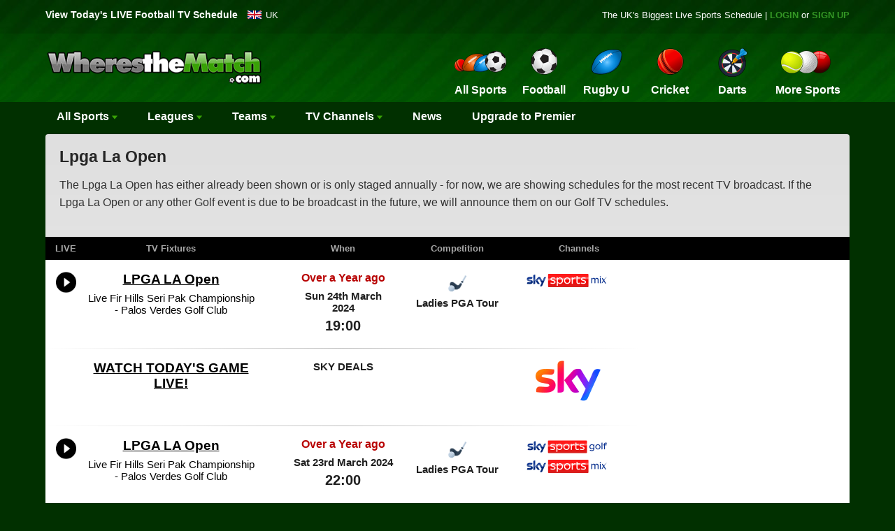

--- FILE ---
content_type: text/html
request_url: https://www.wheresthematch.com/events/live-lpga-la-open-on-tv.html
body_size: 9717
content:
<!DOCTYPE html>
<html lang="en">
<head>
    <meta charset="utf-8" />
    <title>Lpga La Open TV Schedule | WherestheMatch.com</title>
    <meta name="description" content="Check our comprehensive TV Schedule for Lpga La Open including Dates, Times &amp; Broadcasters covering upcoming Golf." />
    
    
    <meta name="robots" content="noindex, nofollow">
    <link href="https://www.wheresthematch.com/favicon.ico" rel="shortcut icon" />
    <link rel="canonical" href="https://www.wheresthematch.com/events/live-lpga-la-open-on-tv.html" />
    <link href="https://www.wheresthematch.com/css/min/wtm2021.8.min.css" rel="stylesheet" />
    <meta name="theme-color" content="#017c03" /><meta name="apple-itunes-app" content="app-id=733712320" /><meta name="viewport" content="width=device-width, initial-scale=1" /><link rel="preconnect" href="https://cmp.inmobi.com"><link rel="preconnect" href="https://api.cmp.inmobi.com"><link rel="preconnect" href="widgets.snack-projects.co.uk"><link rel="preconnect" href="//scripts.snack-media.com"><link rel="preconnect" href="cdn-header-bidding.snack-media.com"><link rel="dns-prefetch" href="//securepubads.g.doubleclick.net"><link rel="dns-prefetch" href="//tagan.adlightning.com/valnet-snackmedia/"><link rel="dns-prefetch" href="//www.googletagmanager.com"><link rel="dns-prefetch" href="//www.google-analytics.com">
<script fetchpriority="high" src="https://www.wheresthematch.com/js/min/lazysizes.min.js" async></script><link rel="apple-touch-icon" href="https://www.wheresthematch.com/apple-touch-icon.png" />
<!-- Google Tag Manager -->
<script>(function(w,d,s,l,i){w[l]=w[l]||[];w[l].push({'gtm.start':
new Date().getTime(),event:'gtm.js'});var f=d.getElementsByTagName(s)[0],
j=d.createElement(s),dl=l!='dataLayer'?'&l='+l:'';j.async=true;j.src=
'https://www.googletagmanager.com/gtm.js?id='+i+dl;f.parentNode.insertBefore(j,f);
})(window,document,'script','dataLayer','GTM-P9655RM5');</script>
<!-- End Google Tag Manager --> 
<script src="https://geohb.b-cdn.net/inteintiq/IIQUniversalID.js" ></script>    
<script src='https://widgets.snack-projects.co.uk/gdpr/snack-cmp_v3.min.js' id='snack-cmp'></script>
<script>
    window.dataLayer = window.dataLayer || [];

    function gtag() {
        dataLayer.push(arguments);
    }
    gtag('consent', 'default', {
        'ad_storage': 'denied',
        'ad_user_data': 'denied',
        'ad_personalization': 'denied',
        'analytics_storage': 'denied',
        'region': ['AT', 'BE', 'BG', 'HR', 'CY', 'CZ', 'DK', 'EE', 'FI', 'FR', 'DE', 'GR', 'HU', 'IS', 'IE', 'IT', 'LV', 'LI', 'LT', 'LU', 'MT', 'NL', 'NO', 'PL', 'PT', 'RO', 'SK', 'SI', 'ES', 'SE', 'GB'],
        'wait_for_update': 1500
    });
    gtag('consent', 'default', {
        'ad_storage': 'granted',
        'ad_user_data': 'granted',
        'ad_personalization': 'granted',
        'analytics_storage': 'granted',
        'wait_for_update': 1500
    });
</script>

</head>
<body>
    <!-- Google Tag Manager (noscript) -->
<noscript><iframe src="https://www.googletagmanager.com/ns.html?id=GTM-P9655RM5" height="0" width="0" style="display:none;visibility:hidden"></iframe></noscript><div id="container"><div id="sideNav" class="sidenav" style="z-index:2147483647"></div><header><div id="premier-wrapper"><div id="topcontainer"> <div id="popular-guides"> <em><a style="color:#fff" href="https://www.wheresthematch.com/live-football-on-tv/">View Today's LIVE Football TV Schedule</a></em> </div><div class="dropdown"> <span class="england"><a style="color: #fff" title="Live Football on TV" href="https://www.wheresthematch.com/live-football-on-tv/">UK</a></span> </div> <div id="signin">The UK's Biggest Live Sports Schedule | <a rel="nofollow" href="https://www.wheresthematch.com/tv/login.asp">LOGIN</a> or <a rel="nofollow" href="https://www.wheresthematch.com/tv/choose-membership-plan.asp">SIGN UP</a></div>
       <div class="clearfix"></div><div id="mobile-header"><a title="Choose your Sport" id="responsive-menu-button" onclick="openNav(); return false;" href="#mySidenav">&equiv; MENU</a></div><div class="new-logo"> <a href="https://www.wheresthematch.com/" title="WherestheMatch.com"><img title="WherestheMatch.com" src="https://www.wheresthematch.com/images/wtm-menu-logo.png" fetchpriority="high" alt="Wheres the Match logo"/> </a> </div>
 <div id="navigation"> <nav class="nav"> <ul> <a href="javascript:void(0)" class="closebtn" onclick="openNav()">&times;</a>
 <li class="nav-login blackbg"><a title="Login to My Account" href="https://www.wheresthematch.com/tv/myaccount.asp">Sign In</a></li><li class="nav-register blackbg"><a title="Premier" href="https://www.wheresthematch.com/tv/upgrade-to-premier.asp?mobile-menu">Upgrade to Premier</a></li>    <li class="nav-home"><a title="Sport on TV Guide" href="https://www.wheresthematch.com/">Home</a></li><li class="nav-allsports "><a title="Sport on TV" href="https://www.wheresthematch.com/"> <img src="https://www.wheresthematch.com/images/nav4-all-sport-on-tv-off.png" alt="All Sports icon" fetchpriority="high" /><em>All Sports</em></a></li><li class="nav-football "><a title="Football on TV" href="https://www.wheresthematch.com/live-football-on-tv/"> <img src="https://www.wheresthematch.com/images/nav4-football-on-tv-off.png" fetchpriority="high" alt="Football icon" /><em>Football</em></a></li><li class="nav-runion "><a title="Rugby on TV" href="https://www.wheresthematch.com/live-rugby-union-on-tv/"> <img src="https://www.wheresthematch.com/images/nav4-rugby-union-on-tv-off.png" alt="Rugby icon" fetchpriority="high" /><em>Rugby U</em></a></li><li class="nav-cricket "><a title="Cricket on TV" href="https://www.wheresthematch.com/live-cricket-on-tv/"> <img src="https://www.wheresthematch.com/images/nav4-cricket-on-tv-off.png" alt="Cricket icon" fetchpriority="high" /><em>Cricket</em></a></li><li class="nav-darts "><a title="Live Darts on TV" href="https://www.wheresthematch.com/live-darts-on-tv/"> <img src="https://www.wheresthematch.com/images/nav4-darts-on-tv-off.png" alt="Darts icon" fetchpriority="high" /><em>Darts</em></a></li><li class="nav-moresports " style="position: relative"><a title="More Sports icon" href="#"> <img src="https://www.wheresthematch.com/images/nav4-more-sports-on-tv-off.png" alt="More Sports Schedules" fetchpriority="high" /><em>More Sports</em></a> <ul class="dropdown"> <li><a class="extra-tennis" title="Live Tennis on TV" href="https://www.wheresthematch.com/live-tennis-on-tv/">Tennis</a></li><li><a class="extra-f1" title="Live F1 on TV" href="https://www.wheresthematch.com/live-formula-one-on-tv/">Formula 1</a></li><li><a class="extra-rleague" title="Live RL on TV" href="https://www.wheresthematch.com/live-rugby-league-on-tv/">Rugby L</a></li><li><a class="extra-golf" title="Live Golf on TV" href="https://www.wheresthematch.com/live-golf-on-tv/">Golf</a></li>
<li><a class="extra-motogp" title="Live MotoGP on TV" href="https://www.wheresthematch.com/live-motogp-on-tv/">MotoGP</a></li><li><a class="extra-boxing" title="Live Boxing on TV" href="https://www.wheresthematch.com/live-boxing-on-tv/">Boxing</a></li><li><a class="extra-snooker" title="Live Snooker on TV" href="https://www.wheresthematch.com/live-snooker-on-tv/">Snooker</a></li><li><a class="extra-cycling" title="Live Cycling on TV" href="https://www.wheresthematch.com/live-cycling-on-tv/">Cycling</a></li><li><a class="extra-motorsport" title="Live Motorsport on TV" href="https://www.wheresthematch.com/live-motorsport-on-tv/">Motorsport</a></li><li><a class="extra-nfl" title="Live NFL on TV" href="https://www.wheresthematch.com/nfl-on-tv/">NFL</a></li><li><a class="extra-basketball" title="Live Basketball on TV" href="https://www.wheresthematch.com/live-basketball-on-tv/">Basketball</a></li><li><a class="extra-baseball" title="Live Baseball on TV" href="https://www.wheresthematch.com/live-baseball-on-tv/">Baseball</a></li><li><a class="extra-icehockey" title="Live Ice Hockey on TV" href="https://www.wheresthematch.com/live-ice-hockey-on-tv/">Ice Hockey</a></li><li><a class="extra-pool" title="Live Pool on TV" href="https://www.wheresthematch.com/live-pool-on-tv/">Pool</a></li><li><a class="extra-athletics" title="Live Athletics on TV" href="https://www.wheresthematch.com/live-athletics-on-tv/">Athletics</a></li><li><a class="extra-badminton" title="Live Badminton on TV" href="https://www.wheresthematch.com/live-badminton-on-tv/">Badminton</a></li><li><a class="extra-speedway" title="Live Speedway on TV" href="https://www.wheresthematch.com/live-speedway-on-tv/">Speedway</a></li><li><a class="extra-bowling" title="Live Bowls on TV" href="https://www.wheresthematch.com/live-bowls-on-tv/">Bowls</a></li><li><a class="extra-horse-racing" title="Live Racing on TV" href="https://www.wheresthematch.com/live-horse-racing-on-tv/">Horse Racing</a></li><li><a class="extra-swimming" title="Live Swimming on TV" href="https://www.wheresthematch.com/live-swimming-on-tv/">Swimming</a></li><li><a class="extra-squash" title="Live Squash on TV" href="https://www.wheresthematch.com/live-squash-on-tv/">Squash</a></li><li><a class="extra-wwe" title="Live WWE on TV" href="https://www.wheresthematch.com/live-wwe-on-tv/">WWE</a></li><li><a class="extra-ufc" title="Live UFC on TV" href="https://www.wheresthematch.com/live-ufc-on-tv/">UFC</a></li><li><a class="extra-winter-sports" title="Live Winter Sports on TV" href="https://www.wheresthematch.com/live-winter-sports-on-tv/">Winter Sports</a></li><li><a class="extra-gymnastics" title="Live Gymnastics on TV" href="https://www.wheresthematch.com/live-gymnastics-on-tv/">Gymnastics</a></li><li><a class="extra-table-tennis" title="Live Table Tennis on TV" href="https://www.wheresthematch.com/live-table-tennis-on-tv/">Table Tennis</a></li><li><a class="extra-netball" title="Live Netball on TV" href="https://www.wheresthematch.com/live-netball-on-tv/">Netball</a></li><li><a class="extra-aussie-rules" title="Live Aussie Rules on TV" href="https://www.wheresthematch.com/live-aussie-rules-football-on-tv/">Aussie Rules</a></li><li><a class="extra-gaa" title="Live GAA on TV" href="https://www.wheresthematch.com/live-gaa-on-tv/">GAA</a></li></ul></li><li class="nav-findmyteam"><a title="Find my Team" href="https://www.wheresthematch.com/tv/browse-teams.asp">Find My Team</a></li><li class="nav-sitemap"><a title="View all TV Schedules" href="https://www.wheresthematch.com/sitemap/">Site Map</a></li></ul> </nav> </div>     
 </div></div></header><div class="clearfix"></div><nav> <div id="sub-nav"> <ul id="main" onclick="" class="zetta-menu zm-response-simple zm-full-width zm-effect-fade"> 
          <li class="zm-content-full zm-grid" style="padding-left:4px"><a href="https://www.wheresthematch.com/">All Sports <img src="https://www.wheresthematch.com/images/arw.svg" width="8" height="8" alt="down arrow"/></a>
  <div>
    <div class="zm-row">
      <div class="zm-col c-2x">
        <div class="zm-grid-wrapper">
          <center>
            <p><a href="https://www.wheresthematch.com/">A-Z Sports</a></p>
          </center>
          <ul>
           <li><a href="https://www.wheresthematch.com/">All Sports</a></li>            
           <li><a href="https://www.wheresthematch.com/live-american-football-on-tv/">American Football</a></li>
            <li><a href="https://www.wheresthematch.com/live-athletics-on-tv/">Athletics</a></li>
            <li><a href="https://www.wheresthematch.com/live-aussie-rules-football-on-tv/">Aussie Rules</a></li>
            <li><a href="https://www.wheresthematch.com/live-badminton-on-tv/">Badminton</a></li>
            <li><a href="https://www.wheresthematch.com/live-baseball-on-tv/">Baseball</a></li>
        </ul>
        </div>
      </div>
      <div class="zm-col c-2x">
        <div class="zm-grid-wrapper">
          <ul>
            <li><a href="https://www.wheresthematch.com/live-basketball-on-tv/">Basketball</a></li>
            <li><a href="https://www.wheresthematch.com/live-boxing-on-tv/">Boxing</a></li>
            <li><a href="https://www.wheresthematch.com/live-bowls-on-tv/">Bowls</a></li>
            <li><a href="https://www.wheresthematch.com/live-cricket-on-tv/">Cricket</a></li>
            <li><a href="https://www.wheresthematch.com/live-cycling-on-tv/">Cycling</a></li>
            <li><a href="https://www.wheresthematch.com/live-darts-on-tv/">Darts</a></li>
            <li><a href="https://www.wheresthematch.com/live-football-on-tv/">Football</a></li>
            </ul>
        </div>
      </div>
      <div class="zm-col c-2x">
        <div class="zm-grid-wrapper">
          <ul>
            <li><a href="https://www.wheresthematch.com/live-formula-one-on-tv/">Formula 1</a></li>
            <li><a href="https://www.wheresthematch.com/live-gaa-on-tv/">GAA</a></li>
            <li><a href="https://www.wheresthematch.com/live-golf-on-tv/">Golf</a></li>
            <li><a href="https://www.wheresthematch.com/live-gymnastics-on-tv/">Gymnastics</a></li>
            <li><a href="https://www.wheresthematch.com/live-horse-racing-on-tv/">Horse Racing</a></li>
            <li><a href="https://www.wheresthematch.com/live-ice-hockey-on-tv/">Ice Hockey</a></li>
            <li><a href="https://www.wheresthematch.com/live-motorsport-on-tv/">Motorsport</a></li>
            </ul>
        </div>
      </div>
      <div class="zm-col c-2x">
        <div class="zm-grid-wrapper">
          <ul>
            <li><a href="https://www.wheresthematch.com/live-motogp-on-tv/">MotoGP</a></li>  
            <li><a href="https://www.wheresthematch.com/live-netball-on-tv/">Netball</a></li>
            <li><a href="https://www.wheresthematch.com/live-pool-on-tv/">Pool</a></li>
            <li><a href="https://www.wheresthematch.com/live-rugby-league-on-tv/">Rugby League</a></li>
            <li><a href="https://www.wheresthematch.com/live-rugby-union-on-tv/">Rugby Union</a></li>
            <li><a href="https://www.wheresthematch.com/live-snooker-on-tv/">Snooker</a></li>
            <li><a href="https://www.wheresthematch.com/live-squash-on-tv/">Squash</a></li>
           </ul>
        </div>
      </div>
      <div class="zm-col c-2x">
        <div class="zm-grid-wrapper">
          <ul>
            <li><a href="https://www.wheresthematch.com/live-swimming-on-tv/">Swimming</a></li>  
            <li><a href="https://www.wheresthematch.com/live-speedway-on-tv/">Speedway</a></li>
            <li><a href="https://www.wheresthematch.com/live-table-tennis-on-tv/">Table Tennis</a></li>
            <li><a href="https://www.wheresthematch.com/live-tennis-on-tv/">Tennis</a></li>
            <li><a href="https://www.wheresthematch.com/live-ufc-on-tv/">UFC</a></li>
            <li><a href="https://www.wheresthematch.com/live-winter-sports-on-tv/">Winter Sports</a></li>
            <li><a href="https://www.wheresthematch.com/live-wwe-on-tv/">WWE</a></li>
          </ul>
        </div>
      </div>
    </div>
  </div>
</li>
          
          <li class="zm-content-full"><a>Leagues <img src="https://www.wheresthematch.com/images/arw.svg" width="8" height="8" alt="down arrow"/></a> <div> <div class="zm-row"> <div class="zm-col c-2x"> <div class="zm-grid-wrapper"> <center> <p><a title="Live Football on TV Guide" href="https://www.wheresthematch.com/live-football-on-tv/"> Football</a></p></center> <ul><li><a title="Premier League on TV" href="https://www.wheresthematch.com/epl-fixtures-on-tv/">Premier League</a></li><li><a title="Champions League on TV" href="https://www.wheresthematch.com/live-champions-league-football-on-tv/"> Champions League</a></li><li><a title="Europa League on TV" href="https://www.wheresthematch.com/live-europa-league-football-on-tv/"> Europa League</a> </li>
           <li><a title="Championship on TV" href="https://www.wheresthematch.com/live-championship-football-on-tv/"> Championship</a></li><li><a title="Scottish Premiership on TV" href="https://www.wheresthematch.com/live-scottish-premier-league-football-on-tv/">Scottish Premiership</a></li>
           <li><a title="League One on TV" href="https://www.wheresthematch.com/live-league-one-football-on-tv/"> League One</a></li>
           <li><a title="League Two on TV" href="https://www.wheresthematch.com/live-league-two-football-on-tv/"> League Two</a></li><li><a title="FA Cup on TV" href="https://www.wheresthematch.com/live-fa-cup-football-on-tv/">FA Cup</a></li><li><a title="Carabao Cup on TV" href="https://www.wheresthematch.com/carabao-cup-on-tv/">Carabao Cup</a></li><li><a title="Live British Football on TV" href="https://www.wheresthematch.com/british-football-on-tv/">British Football</a></li><li><a title="Live English Football on TV" href="https://www.wheresthematch.com/live-english-football-on-tv/">English Football</a></li><li><a title="Women's Football on TV" href="https://www.wheresthematch.com/live-womens-football-on-tv/">Women's Football</a></li><li><a href="https://www.wheresthematch.com/listings-by-competition/">View All Competitions &rarr;</a></li></ul> </div></div><div class="zm-col c-2x"> <div class="zm-grid-wrapper"> <center> <p><a href="https://www.wheresthematch.com/live-rugby-union-on-tv/"> Rugby Union</a></p></center> <ul><li><a title="Gallagher PREM on TV" href="https://www.wheresthematch.com/gallagher-premiership-rugby-on-tv/">Gallagher PREM</a></li><li><a title="United Rugby Championship on TV" href="https://www.wheresthematch.com/united-rugby-championship-on-tv/">United Rugby Championship</a></li><li><a title="British Lions on TV" href="https://www.wheresthematch.com/british-lions/">2025 British &amp; Irish Lions Tour</a></li><li><a title="Heineken Champions Cup on TV" href="https://www.wheresthematch.com/european-champions-cup-rugby-on-tv/"> Champions Cup</a></li><li><a title="Challenge Cup on TV" href="https://www.wheresthematch.com/european-rugby-challenge-cup-on-tv/">Challenge Cup</a></li><li><a title="Six Nations 2025 on TV" href="https://www.wheresthematch.com/six-nations-rugby/">2026 Six Nations</a></li><li><a title="Rugby Internationals on TV" href="https://www.wheresthematch.com/rugby-union-internationals-on-tv/"> International Rugby</a></li>
           <li><a title="Super 15 on TV" href="https://www.wheresthematch.com/super-rugby-15-on-tv/">Super 15 Pacific</a></li><li><a title="Rugby World Cup on TV" href="https://www.wheresthematch.com/rugby-world-cup-on-tv/">Rugby World Cup</a></li><li><a href="https://www.wheresthematch.com/listings-by-competition/">View All Competitions &rarr;</a></li></ul> </div></div><div class="zm-col c-2x"> <div class="zm-grid-wrapper"> <center> <p><a href="https://www.wheresthematch.com/live-cricket-on-tv/">Cricket</a></p></center> <ul><li><a title="ODI on TV" href="https://www.wheresthematch.com/one-day-international-cricket-on-tv/">ODI Cricket</a></li>
                    <li><a title="Twenty20 on TV" href="https://www.wheresthematch.com/twenty20-international-cricket-on-tv/">Twenty20 Internationals</a></li>
                    <li><a title="IPL on TV" href="https://www.wheresthematch.com/ipl-cricket-on-tv/">IPL 2025</a></li><li><a title="PSL on TV" href="https://www.wheresthematch.com/pakistan-super-league-on-tv/">PSL</a></li>
                        <li><a title="Cricket World Cup on TV" href="https://www.wheresthematch.com/cricket-world-cup-on-tv/">Cricket World Cup</a></li>
           <li><a href="https://www.wheresthematch.com/listings-by-competition/">View All Competitions &rarr;</a></li></ul> </div></div><div class="zm-col c-2x"> <div class="zm-grid-wrapper"> <center> <p><a href="https://www.wheresthematch.com/live-rugby-league-on-tv/">Rugby League</a></p></center> <ul> <li><a title="Super League on TV" href="https://www.wheresthematch.com/super-league-on-tv/">Super League</a></li><li><a title="RL Challenge Cup on TV" href="https://www.wheresthematch.com/rugby-league-challenge-cup-on-tv/">Challenge Cup</a></li>
           <li><a title="NRL on TV" href="https://www.wheresthematch.com/australian-nrl/">NRL</a></li><li><a href="https://www.wheresthematch.com/listings-by-competition/">View All Competitions &rarr;</a></li></ul> </div></div><div class="zm-col c-2x"> <div class="zm-grid-wrapper"> <center> <p>Other Live Sports</p></center> <ul> <li><a href="https://www.wheresthematch.com/nfl-on-tv/">NFL</a></li><li><a title="NBA on TV" href="https://www.wheresthematch.com/nba-on-tv/">NBA</a></li><li><a title="NHL on TV" href="https://www.wheresthematch.com/nhl-on-tv/">NHL</a></li><li><a title="MLB on TV" href="https://www.wheresthematch.com/mlb-on-tv/">MLB</a></li><li><a title="AFL on TV" href="https://www.wheresthematch.com/afl-on-tv/">AFL</a></li>
           <li><a title="AFL on TV" href="https://www.wheresthematch.com/us-pga-tour-golf-on-tv/">PGA Tour Golf</a></li>
           <li><a title="AFL on TV" href="https://www.wheresthematch.com/pdc-darts-schedule/">PDC Darts Schedule</a></li><li><a href="https://www.wheresthematch.com/listings-by-competition/">View All Competitions &rarr;</a></li></ul> </div></div></div></div></li><li class="zm-content-full zm-grid"><a>Teams <img src="https://www.wheresthematch.com/images/arw.svg" width="8" height="8" alt="down arrow"/></a> <div> <div class="zm-row"> <div class="zm-col c-3"> <div class="zm-grid-wrapper"> <center> <p><a title="Live Football on TV Guide" href="https://www.wheresthematch.com/live-football-on-tv/"> Football</a></p> </center> <ul> <li><a title="Man Utd on TV" href="https://www.wheresthematch.com/Football/Manchester-United.asp">Man Utd</a></li><li><a title="Liverpool on TV" href="https://www.wheresthematch.com/Football/Liverpool.asp">Liverpool</a></li><li><a title="Chelsea on TV" href="https://www.wheresthematch.com/Football/Chelsea.asp">Chelsea</a></li><li><a title="Man City on TV" href="https://www.wheresthematch.com/Football/Manchester-City.asp">Man City</a></li><li><a title="Arsenal on TV" href="https://www.wheresthematch.com/arsenal-on-tv/">Arsenal</a></li>
           <li><a title="Spurs on TV" href="https://www.wheresthematch.com/Football/Tottenham-Hotspur.asp">Spurs</a></li><li><a title="Celtic on TV" href="https://www.wheresthematch.com/celtic-fixtures-on-tv/">Celtic</a></li><li><a title="Rangers on TV" href="https://www.wheresthematch.com/Football/Rangers.asp">Rangers</a></li><li><a title="Barcelona on TV" href="https://www.wheresthematch.com/Football/Barcelona.asp">Barcelona</a></li><li><a title="Real Madrid on TV" href="https://www.wheresthematch.com/Football/Real-Madrid.asp">Real Madrid</a></li><li><a href="https://www.wheresthematch.com/listings-by-team/">View All Teams &rarr;</a></li></ul> </div></div><div class="zm-col c-3"> <div class="zm-grid-wrapper"> <center> <p><a href="https://www.wheresthematch.com/live-rugby-union-on-tv/"> Rugby Union</a></p> </center> <ul> <li><a title="Ulster on TV" href="https://www.wheresthematch.com/Rugby-Union/Ulster.asp">Ulster</a></li><li><a title="Munster on TV" href="https://www.wheresthematch.com/Rugby-Union/Munster.asp">Munster</a></li><li><a title="Ospreys on TV" href="https://www.wheresthematch.com/Rugby-Union/Ospreys.asp">Ospreys</a></li><li><a title="Harlequins on TV" href="https://www.wheresthematch.com/Rugby-Union/Harlequins.asp">Harlequins</a></li><li><a title="Leinster on TV" href="https://www.wheresthematch.com/Rugby-Union/Leinster.asp">Leinster</a></li><li><a title="Saracens on TV" href="https://www.wheresthematch.com/Rugby-Union/Saracens.asp">Saracens</a></li><li><a title="England Rugby on TV" href="https://www.wheresthematch.com/Rugby-Union/England.asp">England</a></li><li><a title="Wales Rugby on TV" href="https://www.wheresthematch.com/Rugby-Union/Wales.asp">Wales</a></li><li><a href="https://www.wheresthematch.com/listings-by-team/">View All Teams &rarr;</a></li></ul> </div></div><div class="zm-col c-3"> <div class="zm-grid-wrapper"> <center> <p><a href="https://www.wheresthematch.com/live-rugby-league-on-tv/"> Rugby League</a></p> </center> <ul> <li><a title="Wigan Warriors on TV" href="https://www.wheresthematch.com/Rugby-League/Wigan-Warriors.asp">Wigan Warriors</a></li><li><a title="Warrington on TV" href="https://www.wheresthematch.com/Rugby-League/Warrington-Wolves.asp">Warrington Wolves</a></li><li><a title="Leeds RL on TV" href="https://www.wheresthematch.com/Rugby-League/Leeds-Rhinos.asp">Leeds Rhinos</a></li><li><a title="St Helens on TV" href="https://www.wheresthematch.com/Rugby-League/St-Helens.asp">St Helens</a></li><li><a title="Hull FC on TV" href="https://www.wheresthematch.com/Rugby-League/Hull-FC.asp">Hull FC</a></li><li><a title="Castleford on TV" href="https://www.wheresthematch.com/Rugby-League/Castleford-Tigers.asp">Castleford Tigers</a></li><li><a title="England RL on TV" href="https://www.wheresthematch.com/Rugby-League/England.asp">England RL</a></li><li><a title="Australia RL on TV" href="https://www.wheresthematch.com/Rugby-League/Australia.asp">Australia RL</a></li><li><a href="https://www.wheresthematch.com/listings-by-team/">View All Teams &rarr;</a></li></ul> </div></div><div class="zm-col c-3"> <div class="zm-grid-wrapper"> <center> <p><a href="https://www.wheresthematch.com/live-cricket-on-tv/"> Cricket</a></p> </center> <ul> <li><a title="England Cricket on TV" href="https://www.wheresthematch.com/Cricket/England.asp">England Cricket</a></li>
           <li><a title="Australia Cricket on TV" href="https://www.wheresthematch.com/Cricket/Australia.asp">Australia Cricket</a></li>
           <li><a title="India Cricket on TV" href="https://www.wheresthematch.com/Cricket/India.asp">India Cricket</a></li>
           <li><a title="Pakistan on TV" href="https://www.wheresthematch.com/Cricket/Pakistan.asp">Pakistan Cricket</a></li>
           <li><a title="South Africa Cricket on TV" href="https://www.wheresthematch.com/Cricket/South-Africa.asp">South Africa Cricket</a></li>
           <li><a title="West Indies on TV" href="https://www.wheresthematch.com/Cricket/West-Indies.asp">West Indies Cricket</a></li>
           <li><a title="New Zealand Cricket on TV" href="https://www.wheresthematch.com/Cricket/New-Zealand.asp">New Zealand Cricket</a></li>
           <li><a title="Sri Lanka on TV" href="https://www.wheresthematch.com/Cricket/Sri-Lanka.asp">Sri Lanka Cricket</a></li><li><a href="https://www.wheresthematch.com/listings-by-team/">View All Teams &rarr;</a></li></ul> </div></div></div></div></li><li><a><em>TV</em> Channels <img src="https://www.wheresthematch.com/images/arw.svg" width="8" height="8" alt="down arrow"/></a><ul class="w-250"> <li><a href="https://www.wheresthematch.com/channels/SKY-Sports.asp">Sky Sports</a></li>
           <li><a href="https://www.wheresthematch.com/channels/TNT-Sports.asp">TNT Sports</a></li>
           <li><a href="https://www.wheresthematch.com/channels/Premier-Sports.asp">Premier Sports</a></li>
           <li><a href="https://www.wheresthematch.com/channels/BBC.asp">BBC Sport</a></li>
           <li><a href="https://www.wheresthematch.com/channels/ITV.asp">ITV Sport</a></li><li><a href="https://www.wheresthematch.com/channels/Channel-4.asp">Channel 4</a></li><li><a href="https://www.wheresthematch.com/channels/Five.asp">Channel 5</a>
           </li>
           <li><a href="https://www.wheresthematch.com/listings-by-channel/">View All TV Channels &rarr;</a></li></ul></li><li class="responsive-alerts"><a href="https://www.wheresthematch.com/latest-news/">News</a></li><li class="responsive-alerts"><a href="https://www.wheresthematch.com/tv/upgrade-to-premier.asp?header">Upgrade to Premier</a></li></ul> </div></nav><main>
    <div id="maincontent">


        <form name="form1" method="post" action="lpga-la-open.asp" id="Form1">
            <input type="hidden" name="page" value="0" id="Hidden1" />

 <div id="filters-wrapper">
<h1 class="intro">Lpga La Open</h1>
                <div class="clearfix"></div>
             			
		<p style="font-size:16px; padding:10px 20px 0 20px">
        The Lpga La Open has either already been shown or is only staged annually - for now, we are showing schedules for the most recent  TV broadcast.  If the Lpga La Open or any other Golf event is due to be broadcast in the future, we will announce them on our  Golf TV schedules.</p>
    
                <!--<div style="padding: 0 20px 5px 20px"></div>-->

                <div class="clearfix h13"></div>
 <script src="//fluid.4strokemedia.com/www/fluid/player.php"></script><div id="tv-listings-wrapper"><div id="teamswrapper">
<table cellpadding="0" cellspacing="0">
<thead><tr>
<th scope="col" class="a"><span>&nbsp;LIVE</span></th>
<th scope="col" class="b">TV Fixtures</th>
 <th scope="col" class="c"></th>
  <th scope="col" class="start-time"> When</th>
<th scope="col" class="competition">Competition</th>
<th scope="col" class="channel">Channels</th></tr></thead><tbody>          
<tr><td colspan="6" class="teamheaderbg"></td></tr>
<tr itemscope itemtype="https://schema.org/BroadcastEvent">
<meta itemprop="name" content="LPGA LA Open"/>
<link itemprop="isLiveBroadcast" href="https://schema.org/True" />
<meta itemprop="startDate" content="2024-03-24T19:00:00Z" /><div itemscope itemprop="broadcastOfEvent" itemtype="https://schema.org/SportsEvent">
<meta itemprop="name" content="LPGA LA Open"/>
<link itemprop="isLiveBroadcast" href="https://schema.org/True" />
<meta itemprop="startDate" content="2024-03-24T19:00:00Z"/>
<meta itemprop="location" content="TV Broadcast"/> 
<meta itemprop="description" content="Ladies PGA Tour "/>    
<meta itemprop="address" content="Ladies PGA Tour"/>

<div itemscope itemprop="broadcastOfEvent" itemtype="https://schema.org/SportsEvent">
<meta itemprop="name" content="LPGA LA Open"/>
<meta itemprop="description" content="Live Fir Hills Seri Pak Championship - Palos Verdes Golf Club"/>    
<link itemprop="isLiveBroadcast" href="https://schema.org/True" />
<meta itemprop="startDate" content="2024-03-24T19:00:00Z"/>
<meta itemprop="location" content="TV Broadcast"/>
<meta itemprop="address" content="Ladies PGA Tour"/>    

<td class="home-team">



	<a class="mobile-buy-pass" title="Details on How to Watch LPGA LA Open Live on TV" href="https://www.wheresthematch.com/event/lpga-la-open/151553"> 
        <img class="lazyload" src="https://www.wheresthematch.com/images/ch.png" data-src="https://www.wheresthematch.com/images/mobile-play.png" />
    </a>
	
</td>





<td class="fixture-details" itemprop="name" content="LPGA LA Open"><span class="fixture"><a class=" eventlink" href="https://www.wheresthematch.com/events/live-lpga-la-open-on-tv.html"> <strong class="">LPGA LA Open</strong></a></span> <em class=""> <span class="fixture-sport"><img class="lazyload" title="Golf" src="https://www.wheresthematch.com/images/ch.png" data-src="https://www.wheresthematch.com/images/sports/golf.gif" alt="Golf" /></span> <span class="event-text">Live Fir Hills Seri Pak Championship - Palos Verdes Golf Club</span><div style="font-weight:normal; font-size:11px; display:block; margin-top:7px"></div></em></td><td class="away-team"></td>
<td class="start-details" itemprop="startDate" content="2024-03-24T19:00:00Z"><span><span class="timeofday">Over a Year ago</span>Sun 24th March 2024</span> <span class="time">19:00</span></td><td class="competition-name"><img class="lazyload" src="https://www.wheresthematch.com/images/ch.png" data-src="https://www.wheresthematch.com/images/sports/golf.gif" alt="Golf" /><a  href="https://www.wheresthematch.com/ladies-pga-tour-golf-on-tv/"> <span><em>Ladies PGA Tour</em></span></a> <span class="stage"><em class=""></em></span></td><td class="channel-details"><span><img src="https://www.wheresthematch.com/images/ch.png" data-src="https://www.wheresthematch.com/images/newchannels/skysports-mix.gif" class="lazyload channel " alt="Sky Sports Mix logo" title="Sky Sports Mix" /></span></td></tr></td></tr><tr><td colspan="6" class="tbhr"></td></tr><tr><td class="home-team"></td>
<td class="fixture-details"><span class="fixture"> <a rel="sponsored" href="https://www.wheresthematch.com/content/watch-now-tv/sky-offer.asp" style="color:#000; text-decoration:underline">WATCH TODAY'S GAME LIVE!</a></span></td><td class="away-team"></td>
<td class="start-details"><span>SKY DEALS</span><span class="time mobilehide"></span></td><td class="competition-name"></td><td class="channel-details"><span><img src="https://www.wheresthematch.com/images/ch.png" data-src="https://www.wheresthematch.com/images/newchannels/sky.gif" class="lazyload channel sky" alt="Sky logo" /></span></td></tr><tr><td colspan="6" class="tbhr"></td></tr>
<tr itemscope itemtype="https://schema.org/BroadcastEvent">
<meta itemprop="name" content="LPGA LA Open"/>
<link itemprop="isLiveBroadcast" href="https://schema.org/True" />
<meta itemprop="startDate" content="2024-03-23T22:00:00Z" /><div itemscope itemprop="broadcastOfEvent" itemtype="https://schema.org/SportsEvent">
<meta itemprop="name" content="LPGA LA Open"/>
<link itemprop="isLiveBroadcast" href="https://schema.org/True" />
<meta itemprop="startDate" content="2024-03-23T22:00:00Z"/>
<meta itemprop="location" content="TV Broadcast"/> 
<meta itemprop="description" content="Ladies PGA Tour "/>    
<meta itemprop="address" content="Ladies PGA Tour"/>

<div itemscope itemprop="broadcastOfEvent" itemtype="https://schema.org/SportsEvent">
<meta itemprop="name" content="LPGA LA Open"/>
<meta itemprop="description" content="Live Fir Hills Seri Pak Championship - Palos Verdes Golf Club"/>    
<link itemprop="isLiveBroadcast" href="https://schema.org/True" />
<meta itemprop="startDate" content="2024-03-23T22:00:00Z"/>
<meta itemprop="location" content="TV Broadcast"/>
<meta itemprop="address" content="Ladies PGA Tour"/>    

<td class="home-team">



	<a class="mobile-buy-pass" title="Details on How to Watch LPGA LA Open Live on TV" href="https://www.wheresthematch.com/event/lpga-la-open/151552"> 
        <img class="lazyload" src="https://www.wheresthematch.com/images/ch.png" data-src="https://www.wheresthematch.com/images/mobile-play.png" />
    </a>
	
</td>





<td class="fixture-details" itemprop="name" content="LPGA LA Open"><span class="fixture"><a class=" eventlink" href="https://www.wheresthematch.com/events/live-lpga-la-open-on-tv.html"> <strong class="">LPGA LA Open</strong></a></span> <em class=""> <span class="fixture-sport"><img class="lazyload" title="Golf" src="https://www.wheresthematch.com/images/ch.png" data-src="https://www.wheresthematch.com/images/sports/golf.gif" alt="Golf" /></span> <span class="event-text">Live Fir Hills Seri Pak Championship - Palos Verdes Golf Club</span><div style="font-weight:normal; font-size:11px; display:block; margin-top:7px"></div></em></td><td class="away-team"></td>
<td class="start-details" itemprop="startDate" content="2024-03-23T22:00:00Z"><span><span class="timeofday">Over a Year ago</span>Sat 23rd March 2024</span> <span class="time">22:00</span></td><td class="competition-name"><img class="lazyload" src="https://www.wheresthematch.com/images/ch.png" data-src="https://www.wheresthematch.com/images/sports/golf.gif" alt="Golf" /><a  href="https://www.wheresthematch.com/ladies-pga-tour-golf-on-tv/"> <span><em>Ladies PGA Tour</em></span></a> <span class="stage"><em class=""></em></span></td><td class="channel-details"><span><img src="https://www.wheresthematch.com/images/ch.png" data-src="https://www.wheresthematch.com/images/newchannels/skysportsgolf.gif" class="lazyload channel " alt="Sky Sports Golf logo" title="Sky Sports Golf" /></span><span><img src="https://www.wheresthematch.com/images/ch.png" data-src="https://www.wheresthematch.com/images/newchannels/sm_skysports-mix.gif" class="lazyload channel " alt="Sky Sports Mix logo" title="Sky Sports Mix" /></span>
</td></tr></tbody></table></div><div class="sidebar-wrapper"><div id="stadium-rhs" class="notabs-300 rhssticky"><div class="stickyContainer1"><div id="snack_dmpu" class="sticky"></div></div><div class="stickyContainer2"><div style="margin-top:10px; position: -webkit-sticky; /* Safari */ position: sticky; top: 0;" class="sticky" id="snack_dex9"></div></div></div></div><div class="clearfix"></div>
</div><div class="clearfix"></div><div class="GUI-bottom-ad"><center><ins data-fluid-zoneid="19017" data-fluid-id="e6404a5432b1988ea2e71ec092e8608a"></ins>
<script>
var reviveId = "e6404a5432b1988ea2e71ec092e8608a-fluid"

if(window.reviveAsync && window.reviveAsync[reviveId]){
    window.reviveAsync[reviveId].apply(window.reviveAsync[reviveId].detect());
}
    </script></center>
    
    <!--<div id="snack_dex2"></div>--></div><div class="clearfix"></div>

            </div>


            <div class="clearfix"></div>

        </form>
    </div>
        </main>
<footer>
<div id="footer-2016-apps-wrapper">
	<div class="footer-2016-content">
			<h3>Download the App now!</h3>
        <a target="_blank" rel="noopener" title="Download the WherestheMatch iOS app on the App Store" href="https://itunes.apple.com/gb/app/live-football-on-tv-wheresthematch/id733712320">
            <img class="lazyload" width="160" height="47" alt="iOS download icon" src="https://www.wheresthematch.com/images/ch.png" data-src="https://www.wheresthematch.com/images/live-football-on-tv-ios.png"/></a> <a target="_blank" rel="noopener" title="Download the WherestheMatch Android app on Google Play" href="https://play.google.com/store/apps/details?id=com.wheresthematch.android.app"> <img class="lazyload" width="160" height="48" alt="Andrioid download icon" src="https://www.wheresthematch.com/images/ch.png" data-src="https://www.wheresthematch.com/images/live-football-on-tv-android.png"/></a>
           
    </div>
</div>

<div id="footer-2016-links-wrapper">
<div class="footer-2016-content">
        <ul class="more-links">
            <li><a href="https://www.wheresthematch.com/">View All Sports</a></li>
            <li><a href="https://www.wheresthematch.com/listings-by-competition/">View by Competition</a></li>
            <li><a href="https://www.wheresthematch.com/listings-by-team/">View by Team</a></li>
            <li><a href="https://www.wheresthematch.com/listings-by-channel/">View by Channel</a></li>
            <li><a href="https://www.wheresthematch.com/tv/about-us.asp">About us</a></li>
            <li><a href="https://www.wheresthematch.com/tv/terms.asp">Terms</a></li>
            <li><a href="https://www.wheresthematch.com/tv/privacy.asp">Privacy</a></li><li><a class="change-consent" onclick="window.__tcfapi('displayConsentUi', 2, function() {} );">Change Consent</a></li>
            <li><a href="https://www.wheresthematch.com/report-a-missing-match/">Report a missing match or error</a></li>
            <li><a href="https://www.wheresthematch.com/tv/contact-us.asp">Contact us</a></li><li><a target="_blank" href="https://www.facebook.com/WherestheMatch">Facebook</a></li><li><a target="_blank" href="https://twitter.com/WheresTheMatch">Twitter</a></li>
            <li><a href="https://www.wheresthematch.com/sitemap/">Site map</a></li>
        </ul>

</div>
</div>

<div id="footer-2016-smallprint-wrapper">
	<div class="footer-2016-content">
			
             <p>DISCLAIMER: WherestheMatch.com holds no responsibility for any match information that is incorrect.  Whilst we do our very best to make sure our TV Schedules are accurate, users should always check with the official broadcaster for confirmation of the upcoming live match.</p>
             
             <p>Registered Company: WherestheMatch Ltd, First Floor, 264 Manchester Road, Warrington, Cheshire WA1 3RB, United Kingdom | Company No. 06683937 | VAT No. 330 9458 02</p>
             
             <p class="registered-address">&copy; 2026 WherestheMatch Ltd</p>
                
            
    </div>
</div>

</footer>

<script type="text/javascript" src="https://www.wheresthematch.com/js/combined/scripts.min.js"></script>

<div id="snack_dex14"></div>
<script>var myAdsArray=[{"url": "https://cdn-header-bidding.snack-media.com/assets/js/snack-loader/1189", "id" : "snack_ads"}];document.addEventListener("DOMContentLoaded", function(){adsrn(myAdsArray, 3000);});</script>

</body></html>

--- FILE ---
content_type: application/javascript; charset=utf-8
request_url: https://cdn-header-bidding.snack-media.com/assets/js/snack-loader/1189
body_size: 13655
content:
console.debug('%cSnack Media','display: inline-block; color: #fff; background: red; padding: 1px 4px; border-radius: 3px;',"Snack Loader Start");console.log('no ga');window.snackSyncDelay=window.snackSyncDelay||3000;window.snackSyncsPerBidder=window.snackSyncsPerBidder||0;window.snackUserSyncAuctionDelay=window.snackUserSyncAuctionDelay||50;window.snackFilterSettings=window.snackFilterSettings||{all:{bidders:'*',filter:'include',}};function snackDebug(message="",consoleType='log',variable=null){url=window.location.href.toLowerCase();if(url.includes('snackdebug')||typeof snackDebugOn!=="undefined"&&snackDebugOn){let styles={log:'display: inline-block; color: #fff; background: blue; padding: 1px 4px; border-radius: 3px;',warn:'display: inline-block; color: #fff; background: orange; padding: 1px 4px; border-radius: 3px;',error:'display: inline-block; color: #fff; background: red; padding: 1px 4px; border-radius: 3px;',success:'display: inline-block; color: #fff; background: green; padding: 1px 4px; border-radius: 3px;'}
consoleStyle=styles.hasOwnProperty(consoleType)?styles[consoleType]:styles.log;if(variable){console.log("%cSnack Media ",consoleStyle,message,variable);}else{console.log("%cSnack Media ",consoleStyle,message);}}}
var tcf_loops=0;var tcf_maxLoops=5;var tcf_loopDuration=200;var tcf_cmpIsReady=0;function snack_consent(){if(typeof __tcfapi=='undefined'){try{var doc=parent.document;if(!doc){}else{if(typeof window.parent.__tcfapi!=='undefined'){__tcfapi=window.parent.__tcfapi;}}}catch(e){}}
if(typeof __tcfapi!=='undefined'){__tcfapi('addEventListener',2,function(tcData,success){if(success){if(tcData.eventStatus==='tcloaded'||tcData.eventStatus==='useractioncomplete'){if(tcData.gdprApplies){if(tcData.tcString){snack_load_gpt();tcf_cmpIsReady=1;}else{console.log('no string');}}else{snack_load_gpt();tcf_cmpIsReady=1;}
__tcfapi('removeEventListener',2,function(success){if(success){}},tcData.listenerId);}}else{console.log('no success');}});}else{if(tcf_loops<tcf_maxLoops){setTimeout(function(){snack_consent();},tcf_loopDuration);tcf_loops++;}else{console.log('no __tcfapi');snack_load_gpt();tcf_cmpIsReady=1;}}}
snack_consent();var pbSnackMobile=false;var pbSnackTablet=false;var pbSnackDevice=false;!function(e){var n=/iPhone/i,t=/iPod/i,r=/iPad/i,a=/\bAndroid(?:.+)Mobile\b/i,p=/Android/i,b=/\bAndroid(?:.+)SD4930UR\b/i,l=/\bAndroid(?:.+)(?:KF[A-Z]{2,4})\b/i,f=/Windows Phone/i,s=/\bWindows(?:.+)ARM\b/i,u=/BlackBerry/i,c=/BB10/i,h=/Opera Mini/i,v=/\b(CriOS|Chrome)(?:.+)Mobile/i,w=/Mobile(?:.+)Firefox\b/i;function m(e,i){return e.test(i)}function i(e){var i=e||("undefined"!=typeof navigator?navigator.userAgent:""),o=i.split("[FBAN");void 0!==o[1]&&(i=o[0]),void 0!==(o=i.split("Twitter"))[1]&&(i=o[0]);var d={apple:{phone:m(n,i)&&!m(f,i),ipod:m(t,i),tablet:!m(n,i)&&m(r,i)&&!m(f,i),device:(m(n,i)||m(t,i)||m(r,i))&&!m(f,i)},amazon:{phone:m(b,i),tablet:!m(b,i)&&m(l,i),device:m(b,i)||m(l,i)},android:{phone:!m(f,i)&&m(b,i)||!m(f,i)&&m(a,i),tablet:!m(f,i)&&!m(b,i)&&!m(a,i)&&(m(l,i)||m(p,i)),device:!m(f,i)&&(m(b,i)||m(l,i)||m(a,i)||m(p,i))||m(/\bokhttp\b/i,i)},windows:{phone:m(f,i),tablet:m(s,i),device:m(f,i)||m(s,i)},other:{blackberry:m(u,i),blackberry10:m(c,i),opera:m(h,i),firefox:m(w,i),chrome:m(v,i),device:m(u,i)||m(c,i)||m(h,i)||m(w,i)||m(v,i)}};return d.any=d.apple.device||d.android.device||d.windows.device||d.other.device,d.phone=d.apple.phone||d.android.phone||d.windows.phone,d.tablet=d.apple.tablet||d.android.tablet||d.windows.tablet,d}"undefined"!=typeof module&&module.exports&&"undefined"==typeof window?module.exports=i:"undefined"!=typeof module&&module.exports&&"undefined"!=typeof window?(module.exports=i(),module.exports.isMobile=i):"function"==typeof define&&define.amd?define([],e.isMobile=i()):e.isMobile=i()}(this);if(isMobile.phone){pbSnackMobile=true;}
if(isMobile.tablet){pbSnackTablet=true;}
if(isMobile.any){pbSnackDevice=true;}
var sn_gg_dt_unit='snack_dex14';var sn_gg_mob_unit='snack_mex7';var randomNumberOzone=Math.floor(Math.random()*100);var ozoneCustom=[{"settings":{},"targeting":{"testgroup":""+randomNumberOzone}}];var snack_data=snack_data||[];snack_data=snack_data.concat([{"k":"testgroup","v":""+randomNumberOzone}]);function getQueryParams(qs){qs=qs.split('+').join(' ');var params={},tokens,re=/[?&]?([^=]+)=([^&]*)/g;while(tokens=re.exec(qs)){params[decodeURIComponent(tokens[1])]=decodeURIComponent(tokens[2]);}
return params;}
var query=getQueryParams(document.location.search);var snack_debug_mode=query.pbjs_debug;function snack_debug(a,b){if(snack_debug_mode){if(b){console.log(a,b);}else{console.log(a);}}}
function deleteCookie(name){setCookie(name,'',-1);}
function setCookie(name,value,days){var d=new Date;d.setTime(d.getTime()+24*60*60*1000*days);document.cookie=name+"="+value+";path=/;expires="+d.toGMTString();}
function getCookie(cname){var name=cname+"=";var ca=document.cookie.split(';');for(var i=0;i<ca.length;i++){var c=ca[i];while(c.charAt(0)==' '){c=c.substring(1);}
if(c.indexOf(name)==0){return c.substring(name.length,c.length);}}
return"";}
function snack_adds_init(call_type){for(var i=0;i<snack_tags.length;i++){if(call_type=='divs'){snack_add_tag(snack_tags[i]);}
if(call_type=='display'){snack_display_tag(snack_tags[i]);}}}
function snack_add_tag(tag){var dt=document.getElementById(tag.id);if(typeof(dt)!='undefined'&&dt!=null){dt.innerHTML='<div id="div-gpt-ad-'+tag.placementID+'"></div>';}else{snack_debug('DFP - div could not be targetted: '+tag.id);}}
function snack_display_tag(tag){var dt=document.getElementById('div-gpt-ad-'+tag.placementID);if(typeof(dt)!='undefined'&&dt!=null&&!tag.lazyload){googletag.display('div-gpt-ad-'+tag.placementID);snack_debug('DFP display called:'+tag.placementName);snack_debug('dt: '+dt);}else{snack_debug('DFP - ad display not called: '+tag.id);}}
function snack_setup_ads(){for(var i=0;i<snack_tags.length;i++){if(snack_tags_present[i]){if(snack_tags[i].targetting&&snack_tags[i].targetting.keyValues){filled_slots[(snack_tags[i].id)]=googletag.defineSlot('/'+snack_tags[i].accountID+'/'+snack_tags[i].placementName,snack_tags[i].sizes,'div-gpt-ad-'+snack_tags[i].placementID).addService(googletag.pubads());Object.keys(snack_tags[i].targetting.keyValues).forEach(function(key){filled_slots[(snack_tags[i].id)].setTargeting(key,snack_tags[i].targetting.keyValues[key]);console.log('DFP slot ['+snack_tags[i].placementName+'] '+key+' - '+snack_tags[i].targetting.keyValues[key]);});}
else{filled_slots[(snack_tags[i].id)]=googletag.defineSlot('/'+snack_tags[i].accountID+'/'+snack_tags[i].placementName,snack_tags[i].sizes,'div-gpt-ad-'+snack_tags[i].placementID).addService(googletag.pubads());}
snack_debug('DFP slot defined:'+snack_tags[i].placementName);}}}
function aps_setup_ads(){for(var i=0;i<snack_tags.length;i++){if(snack_tags_present[i]){if(snack_tags[i].video_sizes!==false){snack_debug('Multi-format defined for: '+snack_tags[i].placementName);requestManager.apstagSlots.push({slotID:'div-gpt-ad-'+snack_tags[i].placementID,slotName:'/'+snack_tags[i].accountID+'/'+snack_tags[i].placementName,mediaType:'multi-format',multiFormatProperties:{display:{sizes:snack_tags[i].sizes},video:{sizes:snack_tags[i].video_sizes}}});}
else{requestManager.apstagSlots.push({slotID:'div-gpt-ad-'+snack_tags[i].placementID,slotName:'/'+snack_tags[i].accountID+'/'+snack_tags[i].placementName,sizes:snack_tags[i].sizes});}}}}
function snack_enqueue_script(src,loc,id){var s=document.createElement("script");s.type="text/javascript";s.src=src;if(id){s.id=id;}
if(loc=='head'){document.getElementsByTagName('head')[0].appendChild(s);}
if(loc=='body'){document.getElementsByTagName('body')[0].appendChild(s);}
return s;}
var snack_head_scripts=[];var snack_body_scripts=[];snack_body_scripts.push({'url':'https://scripts.snack-media.com/audigent/script_v2.js','id':'audigent'});snack_body_scripts.push({'url':'https://scripts.snack-media.com/captify/captify-wheresthematch.js','id':'captify-wheresthematch'});snack_body_scripts.push({'url':'https://snack-scripts.b-cdn.net/stickyfloor/2024/10/premium_floor.js','id':'premiumfloor-hide-on-close'});snack_body_scripts.push({'url':'https://boot.pbstck.com/v1/tag/d61d067d-3140-47b3-94d5-e62fa6321dfa','id':'pubstack-wheres-the-match'});snack_body_scripts.push({'url':'https://scripts.snack-media.com/teads-analytics.js','id':'teads-1'});snack_body_scripts.push({'url':'https://a.teads.tv/analytics/tag.js','id':'teads-2'});snack_body_scripts.push({'url':'https://scripts.webcontentassessor.com/scripts/318e7c6bb5f74f0c2eac6d9e6fedac801a1795ddab38190e097ceac155f96e18','id':'ad-lightning'});snack_body_scripts.push({'url':'https://scripts.snack-media.com/sticky-sidebar/sticky-side-wheresthematch.js','id':'wheresthematch-sticky-sidebar'});window.au=window.au||[];window.au.push({fn:'addTags',args:{tags:['All\u0020Sports']}});for(i=0;i<snack_head_scripts.length;i++){snack_enqueue_script(snack_head_scripts[i].url,'head',snack_head_scripts[i].id);}
for(i=0;i<snack_body_scripts.length;i++){snack_enqueue_script(snack_body_scripts[i].url,'body',snack_body_scripts[i].id);}
var snack_base_url='https://cdn-header-bidding.snack-media.com/assets/js/';var me_script=document.getElementById('snack_ads');if(me_script){var me_script_src=me_script.getAttribute('src');if(me_script_src.indexOf("snack-dev.co.uk")>=0){snack_base_url='https://header-bidding.snack-dev.co.uk/assets/js/';}
if(me_script_src.indexOf("cdn2")>=0){snack_base_url='https://cdn2-header-bidding.snack-media.com/assets/js/';}}
if(document.getElementById('snack_ads_local')){snack_base_url='/';}
var filled_slots=[];var max_refresh=20;var times_refreshed=0;var snack_tags_present=[];var snack_tags_lazyload=[];var snack_tags_not_present=[];var AD_UNITS_TOGGLE_OFF=[];var PREBID_TIMEOUT=20000;var googletag=googletag||{};googletag.cmd=googletag.cmd||[];googletag.cmd.push(function(){googletag.pubads().disableInitialLoad();});var pbjs=pbjs||{};pbjs.que=pbjs.que||[];if(typeof tcf_debug_mode==='undefined'){var tcf_debug_mode=query.tcf_debug;}
var gpt_script;function snack_load_gpt(){if(tcf_debug_mode){gpt_script=snack_enqueue_script('https://securepubads.g.doubleclick.net/tag/js/gpt.js?network-code=6428571','head');snack_debug('GPT loading');}}
if(!tcf_debug_mode){gpt_script=snack_enqueue_script('https://securepubads.g.doubleclick.net/tag/js/gpt.js?network-code=6428571','head');}
pbjs.que.push(function(){pbjs.setConfig({ortb2:{site:{cat:["IAB17"],sectioncat:["IAB17"],pagecat:["IAB17"]}}});});var snack_data=snack_data||[];snack_data=snack_data.concat([{"k":"iabcategories","v":["sports"]}]);if(typeof(snack_data)=='null'||typeof(snack_data)=='undefined'){var snack_data=[];}
if(query.utm_source){snack_data=snack_data.concat([{"k":"utm_source","v":query.utm_source}]);}else{if(document.referrer){var ref_source=document.referrer;if(!ref_source){ref_source='undefined';}
ref_source=ref_source.replace(/^https?:\/\//,'');ref_source=ref_source.replace(/\//,'');snack_data=snack_data.concat([{"k":"utm_source","v":ref_source}]);}}
if(typeof snack_data!=='undefined'){googletag.cmd.push(function(){for(var i=0;i<snack_data.length;i++){googletag.pubads().setTargeting(snack_data[i].k,snack_data[i].v);}});}
if(typeof __tcfapi!=='undefined'){if(tcf_debug_mode){__tcfapi('addEventListener',2,(tcData,success)=>{if(success){if(tcData.gdprApplies){snack_debug('TCF V2 success!');console.log(tcData);if(tcData.tcString){window.snacktcstring=tcData.tcString;googletag.cmd.push(function(){googletag.pubads().setTargeting("gdpr","1");googletag.pubads().setTargeting("gdpr_string",tcData.tcString);});}}else{}}else{}});}else{__tcfapi('addEventListener',2,function(tcData,success){if(success){if(tcData.eventStatus==='tcloaded'||tcData.eventStatus==='useractioncomplete'){if(tcData.gdprApplies){snack_debug('TCF V2 success!');console.log(tcData);if(tcData.tcString){window.snacktcstring=tcData.tcString;googletag.cmd.push(function(){googletag.pubads().setTargeting("gdpr","1");googletag.pubads().setTargeting("gdpr_string",tcData.tcString);});}}else{}
__tcfapi('removeEventListener',2,function(success){if(success){}},tcData.listenerId);}}else{}});}}
function no_pubcid(){setCookie('_pubcid_optout','1',1825);deleteCookie('_pubcid');}
var requires_schain=1;if(requires_schain==1){var schain_sid="SNM_1189";var sloader=document.getElementById('snack_ads');if(sloader!=null&&typeof sloader!='undefined'){if(sloader.hasAttribute("data-site-id")){schain_sid="SNM_"+sloader.getAttribute("data-site-id");}}
var schain_obj={"ver":"1.0","complete":1,"nodes":[{"asi":"snack-media.com","sid":schain_sid,"hp":1}]};pbjs.que.push(function(){pbjs.setConfig({"schain":{"validation":"strict","config":{"ver":"1.0","complete":1,"nodes":[{"asi":"snack-media.com","sid":schain_sid,"hp":1}]}}});});window.sublime=window.sublime||{};window.sublime.supplyChain={"complete":1,"ver":'1.0',"nodes":[{"asi":"snack-media.com","sid":schain_sid,"hp":1}]};}
pbjs.que.push(function(){pbjs.setConfig({"realTimeData":{"auctionDelay":100,"dataProviders":[{"name":"airgrid","waitForIt":true,"params":{"apiKey":"rEtH1NV2wMPwBAnnGqBv","accountId":"7dDzS0","publisherId":"GgGUFp","bidders":["appnexus","pubmatic"]}}]}});});pbjs.que.push(function(){pbjs.setConfig({appnexusAuctionKeywords:{perid:localStorage.getItem("cohort_ids")?JSON.parse(localStorage.getItem("cohort_ids")):[]}});pbjs.setConfig({enableTIDs:true});pbjs.setConfig({cache:{url:'https://my-pbs.example.com/cache',ignoreBidderCacheKey:true}});});if(typeof disablePaapi==='undefined'){pbjs.que.push(function(){pbjs.setConfig({paapi:{enabled:true,defaultForSlots:1}});pbjs.setBidderConfig({bidders:["amx","triplelift","appnexus","rubicon","openx","ix","teads","adagio","kargo","nextMillennium","ozone","vidazoo","pubmatic","smilewanted","optidigital"],config:{fledgeEnabled:true,defaultForSlots:1}});});}
var snack_tags=[{'id':'snack_ldb','placementID':'1539349824942-0','accountID':'6428571,40825364','placementName':'wheresthematch.com-Unit1','sizes':[728,90],'video_sizes':false,'no_refresh':true,'inview_refresh':false,'outstream':false,'repeater':'','lazyload':false,},{'id':'snack_dmpu','placementID':'1539349954159-0','accountID':'6428571,40825364','placementName':'wheresthematch.com-Unit3','sizes':[[300,600],[300,250],[160,600],[120,600]],'video_sizes':false,'no_refresh':true,'inview_refresh':false,'outstream':false,'repeater':'','lazyload':false,},{'id':'snack_sky','placementID':'1539077709003-0','accountID':'6428571,40825364','placementName':'liverpoolfchq.com-Unit3a','sizes':[[300,250],[300,600]],'video_sizes':false,'no_refresh':false,'inview_refresh':false,'outstream':false,'repeater':'','lazyload':false,},{'id':'snack_dex1','placementID':'1539349855927-0','accountID':'6428571,40825364','placementName':'wheresthematch.com-Unit1a','sizes':[[728,90],[970,90]],'video_sizes':false,'no_refresh':true,'inview_refresh':false,'outstream':false,'repeater':'','lazyload':false,},{'id':'snack_dex2','placementID':'1539349893740-0','accountID':'6428571,40825364','placementName':'wheresthematch.com-Unit1b','sizes':[970,250],'video_sizes':false,'no_refresh':true,'inview_refresh':false,'outstream':false,'repeater':'','lazyload':false,},{'id':'snack_dex3','placementID':'1539349928266-0','accountID':'6428571,40825364','placementName':'wheresthematch.com-Unit1c','sizes':[728,90],'video_sizes':false,'no_refresh':true,'inview_refresh':false,'outstream':false,'repeater':'','lazyload':false,},{'id':'snack_dex4','placementID':'1539349979364-0','accountID':'6428571,40825364','placementName':'wheresthematch.com-Unit3a','sizes':[300,600],'video_sizes':false,'no_refresh':true,'inview_refresh':false,'outstream':false,'repeater':'','lazyload':false,},{'id':'snack_dex5','placementID':'1541004282399-0','accountID':'6428571,40825364','placementName':'wheresthematch.com-Unit4','sizes':[160,600],'video_sizes':false,'no_refresh':true,'inview_refresh':false,'outstream':false,'repeater':'','lazyload':false,},{'id':'snack_dex6','placementID':'1549531219692-0','accountID':'6428571,40825364','placementName':'wheresthematch.com-Unit1d','sizes':[728,90],'video_sizes':false,'no_refresh':true,'inview_refresh':false,'outstream':false,'repeater':'','lazyload':false,},{'id':'snack_dex7','placementID':'1549531242593-0','accountID':'6428571,40825364','placementName':'wheresthematch.com-Unit1e','sizes':[728,90],'video_sizes':false,'no_refresh':true,'inview_refresh':false,'outstream':false,'repeater':'','lazyload':false,},{'id':'snack_dex8','placementID':'1549531265013-0','accountID':'6428571,40825364','placementName':'wheresthematch.com-Unit1f','sizes':[728,90],'video_sizes':false,'no_refresh':true,'inview_refresh':false,'outstream':false,'repeater':'','lazyload':false,},{'id':'snack_dex9','placementID':'1549531286175-0','accountID':'6428571,40825364','placementName':'wheresthematch.com-Unit3b','sizes':[[300,600],[300,250],[160,600],[120,600]],'video_sizes':false,'no_refresh':true,'inview_refresh':false,'outstream':false,'repeater':'','lazyload':false,},{'id':'snack_dex13','placementID':'1573575687721-0','accountID':'6428571,40825364','placementName':'wheresthematch.com-Unit4a','sizes':[160,600],'video_sizes':false,'no_refresh':true,'inview_refresh':false,'outstream':false,'repeater':'','lazyload':false,},{'id':'snack_dex14','placementID':'1576229295994-0','accountID':'6428571,40825364','placementName':'wheresthematch.com-Desktop-Sticky','sizes':[[728,90],[970,90],[468,60],[320,100],[320,50]],'video_sizes':false,'no_refresh':true,'inview_refresh':false,'outstream':false,'repeater':'','lazyload':false,},{'id':'snack_dex15','placementID':'1591788847975-0','accountID':'6428571,40825364','placementName':'wheresthematch.com-Unit3c','sizes':[300,600],'video_sizes':false,'no_refresh':true,'inview_refresh':false,'outstream':false,'repeater':'','lazyload':true,},{'id':'snack_dex16','placementID':'1591788890136-0','accountID':'6428571,40825364','placementName':'wheresthematch.com-Unit3d','sizes':[300,600],'video_sizes':false,'no_refresh':true,'inview_refresh':false,'outstream':false,'repeater':'','lazyload':true,},{'id':'snack_dex17','placementID':'1591788927564-0','accountID':'6428571,40825364','placementName':'wheresthematch.com-Unit3e','sizes':[300,600],'video_sizes':false,'no_refresh':true,'inview_refresh':false,'outstream':false,'repeater':'','lazyload':true,},{'id':'snack_dex18','placementID':'1624365842478-0','accountID':'6428571,40825364','placementName':'wheresthematch.com-Unit1g','sizes':[728,90],'video_sizes':false,'no_refresh':true,'inview_refresh':false,'outstream':false,'repeater':'','lazyload':false,},{'id':'snack_dex19','placementID':'1750069780000-0','accountID':'6428571,40825364','placementName':'wheresthematch.com-desktop-VOD-1','sizes':[1,1],'video_sizes':false,'no_refresh':true,'inview_refresh':false,'outstream':false,'repeater':'','lazyload':false,},{'id':'snack_dex20','placementID':'1750069820167-0','accountID':'6428571,40825364','placementName':'wheresthematch.com-desktop-VOD-2','sizes':[1,1],'video_sizes':false,'no_refresh':true,'inview_refresh':false,'outstream':false,'repeater':'','lazyload':false,},{'id':'snack_dex21','placementID':'1750069849986-0','accountID':'6428571,40825364','placementName':'wheresthematch.com-desktop-VOD-3','sizes':[1,1],'video_sizes':false,'no_refresh':true,'inview_refresh':false,'outstream':false,'repeater':'','lazyload':false,},{'id':'snack_dex22','placementID':'1750069891908-0','accountID':'6428571,40825364','placementName':'wheresthematch.com-desktop-VOD-4','sizes':[1,1],'video_sizes':false,'no_refresh':true,'inview_refresh':false,'outstream':false,'repeater':'','lazyload':false,},{'id':'snack_dex23','placementID':'1750070153758-0','accountID':'6428571,40825364','placementName':'wheresthematch.com-desktop-VOD-5','sizes':[1,1],'video_sizes':false,'no_refresh':true,'inview_refresh':false,'outstream':false,'repeater':'','lazyload':false,},{'id':'snack_dex24','placementID':'1750070199810-0','accountID':'6428571,40825364','placementName':'wheresthematch.com-desktop-VOD-6','sizes':[1,1],'video_sizes':false,'no_refresh':true,'inview_refresh':false,'outstream':false,'repeater':'','lazyload':false,},{'id':'snack_dex25','placementID':'1750070228956-0','accountID':'6428571,40825364','placementName':'wheresthematch.com-desktop-VOD-7','sizes':[1,1],'video_sizes':false,'no_refresh':true,'inview_refresh':false,'outstream':false,'repeater':'','lazyload':false,},{'id':'snack_dex26','placementID':'1750070257499-0','accountID':'6428571,40825364','placementName':'wheresthematch.com-desktop-VOD-8','sizes':[1,1],'video_sizes':false,'no_refresh':true,'inview_refresh':false,'outstream':false,'repeater':'','lazyload':false,},{'id':'snack_dex27','placementID':'1750070290882-0','accountID':'6428571,40825364','placementName':'wheresthematch.com-desktop-VOD-9','sizes':[1,1],'video_sizes':false,'no_refresh':true,'inview_refresh':false,'outstream':false,'repeater':'','lazyload':false,},{'id':'snack_mob_top','placementID':'1539350112406-0','accountID':'6428571,40825364','placementName':'wheresthematch.com-Unit5','sizes':[320,50],'video_sizes':false,'no_refresh':true,'inview_refresh':false,'outstream':false,'repeater':'','lazyload':false,},{'id':'snack_mob_mid','placementID':'1539350224721-0','accountID':'6428571,40825364','placementName':'wheresthematch.com-Unit6','sizes':[300,250],'video_sizes':false,'no_refresh':true,'inview_refresh':false,'outstream':false,'repeater':'','lazyload':true,},{'id':'snack_mob_bot','placementID':'1539350249922-0','accountID':'6428571,40825364','placementName':'wheresthematch.com-Unit7','sizes':[320,50],'video_sizes':false,'no_refresh':true,'inview_refresh':false,'outstream':false,'repeater':'','lazyload':false,},{'id':'snack_mex1','placementID':'1539350134854-0','accountID':'6428571,40825364','placementName':'wheresthematch.com-Unit5a','sizes':[300,250],'video_sizes':false,'no_refresh':true,'inview_refresh':false,'outstream':false,'repeater':'','lazyload':false,},{'id':'snack_mex2','placementID':'1539350164008-0','accountID':'6428571,40825364','placementName':'wheresthematch.com-Unit5b','sizes':[300,250],'video_sizes':false,'no_refresh':true,'inview_refresh':false,'outstream':false,'repeater':'','lazyload':false,},{'id':'snack_mex3','placementID':'1539350193442-0','accountID':'6428571,40825364','placementName':'wheresthematch.com-Unit5c','sizes':[300,250],'video_sizes':false,'no_refresh':true,'inview_refresh':false,'outstream':false,'repeater':'','lazyload':false,},{'id':'snack_mex4','placementID':'1545062601076-0','accountID':'6428571,40825364','placementName':'wheresthematch.com-Unit5d','sizes':[300,250],'video_sizes':false,'no_refresh':true,'inview_refresh':false,'outstream':false,'repeater':'','lazyload':false,},{'id':'snack_mex5','placementID':'1545062691098-0','accountID':'6428571,40825364','placementName':'wheresthematch.com-Unit5e','sizes':[300,250],'video_sizes':false,'no_refresh':true,'inview_refresh':false,'outstream':false,'repeater':'','lazyload':false,},{'id':'snack_mex6','placementID':'1545062728969-0','accountID':'6428571,40825364','placementName':'wheresthematch.com-Unit5f','sizes':[300,250],'video_sizes':false,'no_refresh':true,'inview_refresh':false,'outstream':false,'repeater':'','lazyload':false,},{'id':'snack_mex7','placementID':'1576229315192-0','accountID':'6428571,40825364','placementName':'wheresthematch.com-Mobile-Sticky','sizes':[[320,50],[300,50],[320,100],[300,100]],'video_sizes':false,'no_refresh':true,'inview_refresh':false,'outstream':false,'repeater':'','lazyload':false,},{'id':'snack_mex8','placementID':'1591790022334-0','accountID':'6428571,40825364','placementName':'wheresthematch.com-Unit5g','sizes':[300,250],'video_sizes':false,'no_refresh':true,'inview_refresh':false,'outstream':false,'repeater':'','lazyload':true,},{'id':'snack_mex9','placementID':'1591790078435-0','accountID':'6428571,40825364','placementName':'wheresthematch.com-Unit6a','sizes':[300,250],'video_sizes':false,'no_refresh':true,'inview_refresh':false,'outstream':false,'repeater':'','lazyload':true,},{'id':'snack_mex10','placementID':'1750070326045-0','accountID':'6428571,40825364','placementName':'wheresthematch.com-mobile-VOD-1','sizes':[1,1],'video_sizes':false,'no_refresh':true,'inview_refresh':false,'outstream':false,'repeater':'','lazyload':false,},{'id':'snack_mex11','placementID':'1750070351190-0','accountID':'6428571,40825364','placementName':'wheresthematch.com-mobile-VOD-2','sizes':[1,1],'video_sizes':false,'no_refresh':true,'inview_refresh':false,'outstream':false,'repeater':'','lazyload':false,},{'id':'snack_mex12','placementID':'1750070375895-0','accountID':'6428571,40825364','placementName':'wheresthematch.com-mobile-VOD-3','sizes':[1,1],'video_sizes':false,'no_refresh':true,'inview_refresh':false,'outstream':false,'repeater':'','lazyload':false,},{'id':'snack_mex13','placementID':'1750070402110-0','accountID':'6428571,40825364','placementName':'wheresthematch.com-mobile-VOD-4','sizes':[1,1],'video_sizes':false,'no_refresh':true,'inview_refresh':false,'outstream':false,'repeater':'','lazyload':false,},{'id':'snack_mex14','placementID':'1750070429003-0','accountID':'6428571,40825364','placementName':'wheresthematch.com-mobile-VOD-5','sizes':[1,1],'video_sizes':false,'no_refresh':true,'inview_refresh':false,'outstream':false,'repeater':'','lazyload':false,},{'id':'snack_mex15','placementID':'1750070452928-0','accountID':'6428571,40825364','placementName':'wheresthematch.com-mobile-VOD-6','sizes':[1,1],'video_sizes':false,'no_refresh':true,'inview_refresh':false,'outstream':false,'repeater':'','lazyload':false,},{'id':'snack_mex16','placementID':'1750070506944-0','accountID':'6428571,40825364','placementName':'wheresthematch.com-mobile-VOD-7','sizes':[1,1],'video_sizes':false,'no_refresh':true,'inview_refresh':false,'outstream':false,'repeater':'','lazyload':false,},{'id':'snack_mex17','placementID':'1750070531953-0','accountID':'6428571,40825364','placementName':'wheresthematch.com-mobile-VOD-8','sizes':[1,1],'video_sizes':false,'no_refresh':true,'inview_refresh':false,'outstream':false,'repeater':'','lazyload':false,},{'id':'snack_mex18','placementID':'1750070556506-0','accountID':'6428571,40825364','placementName':'wheresthematch.com-mobile-VOD-9','sizes':[1,1],'video_sizes':false,'no_refresh':true,'inview_refresh':false,'outstream':false,'repeater':'','lazyload':false,},];var snack_site_config={'refreshAds':true,'refreshAdsInView':false,'refreshTime':70000,'headerBidding':true,'headerBiddingTimeout':900,'sizeMapping':true,};if(pbSnackMobile){if(typeof PREBID_TIMEOUT!=='undefined'){PREBID_TIMEOUT=900;}else{var PREBID_TIMEOUT=900;}
var adUnits=[{code:'div-gpt-ad-1539350112406-0',pubstack:{adUnitName:'Unit5',},mediaTypes:{banner:{sizes:[[320,50]]},},bids:[{bidder:'amx',params:{}},{bidder:'appnexus',params:{gpid:'/6428571,40825364/wheresthematch.com-Unit5#div-gpt-ad-1539350112406-0',placementId:'14161166'}},{bidder:'ix',params:{size:[320,50],siteId:'319409'}},{bidder:'triplelift',params:{inventoryCode:'Snack_WherestheMatch_320x50_prebid'}},{bidder:'rubicon',params:{accountId:'11106',siteId:'118386',zoneId:'1079994'}},{bidder:'criteo',params:{networkId:'7322'}},{bidder:'minutemedia',params:{org:'01g112p789ad'}}],ortb2Imp:{ext:{gpid:'/6428571,40825364/wheresthematch.com-Unit5#div-gpt-ad-1539350112406-0',data:{pbadslot:'/6428571,40825364/wheresthematch.com-Unit5#div-gpt-ad-1539350112406-0',divId:'div-gpt-ad-1539350112406-0'}}},},{code:'div-gpt-ad-1539350224721-0',pubstack:{adUnitName:'Unit6',},mediaTypes:{banner:{sizes:[[300,250]]},},bids:[{bidder:'amx',params:{}},{bidder:'appnexus',params:{gpid:'/6428571,40825364/wheresthematch.com-Unit6#div-gpt-ad-1539350224721-0',placementId:'14161179'}},{bidder:'ix',params:{size:[300,250],siteId:'319409'}},{bidder:'triplelift',params:{inventoryCode:'Snack_WherestheMatch_hdx_prebid'}},{bidder:'openx',params:{unit:'556666367',delDomain:'snackmedia-d.openx.net'}},{bidder:'pubmatic',params:{publisherId:'160628',adSlot:'wheresthematch.com-Unit6'}},{bidder:'rubicon',params:{accountId:'11106',siteId:'118386',zoneId:'1079994'}},{bidder:'triplelift',params:{inventoryCode:'Snack_ron_mobile_unit6_prebid'}},{bidder:'criteo',params:{networkId:'7322'}},{bidder:'minutemedia',params:{org:'01g112p789ad'}}],ortb2Imp:{ext:{gpid:'/6428571,40825364/wheresthematch.com-Unit6#div-gpt-ad-1539350224721-0',data:{pbadslot:'/6428571,40825364/wheresthematch.com-Unit6#div-gpt-ad-1539350224721-0',divId:'div-gpt-ad-1539350224721-0'}}},},{code:'div-gpt-ad-1539350249922-0',pubstack:{adUnitName:'Unit7',},mediaTypes:{banner:{sizes:[[320,50]]},},bids:[{bidder:'amx',params:{}},{bidder:'appnexus',params:{gpid:'/6428571,40825364/wheresthematch.com-Unit7#div-gpt-ad-1539350249922-0',placementId:'14161180'}},{bidder:'ix',params:{size:[320,50],siteId:'319409'}},{bidder:'triplelift',params:{inventoryCode:'Snack_WherestheMatch_hdx_prebid'}},{bidder:'pubmatic',params:{publisherId:'160628',adSlot:'wheresthematch.com-Unit7'}},{bidder:'rubicon',params:{accountId:'11106',siteId:'118386',zoneId:'1079994'}},{bidder:'ozone',params:{siteId:'3500000692',publisherId:'OZONESKM0001',customData:(typeof ozoneCustom!=="undefined")?ozoneCustom:"noOzoneLoader",placementId:'3500013737'}},{bidder:'improvedigital',params:{placementId:'23157345',publisherId:'1700'}},{bidder:'criteo',params:{networkId:'7322'}},{bidder:'optidigital',params:{publisherId:'p216',placementId:'wheresthematch.com-Unit7'}},{bidder:'minutemedia',params:{org:'01g112p789ad'}},{bidder:'ttd',params:{supplySourceId:'snackmedia',publisherId:'SNM_1189'}},{bidder:'nexx360',params:{tagId:'dyae0csm'}}],ortb2Imp:{ext:{gpid:'/6428571,40825364/wheresthematch.com-Unit7#div-gpt-ad-1539350249922-0',data:{pbadslot:'/6428571,40825364/wheresthematch.com-Unit7#div-gpt-ad-1539350249922-0',divId:'div-gpt-ad-1539350249922-0'}}},},{code:'div-gpt-ad-1539350134854-0',pubstack:{adUnitName:'Unit5a',},mediaTypes:{banner:{sizes:[[300,250]]},},bids:[{bidder:'amx',params:{}},{bidder:'appnexus',params:{gpid:'/6428571,40825364/wheresthematch.com-Unit5a#div-gpt-ad-1539350134854-0',placementId:'14161170'}},{bidder:'ix',params:{size:[300,250],siteId:'319409'}},{bidder:'teads',params:{pageId:'103736',placementId:'131672'}},{bidder:'triplelift',params:{inventoryCode:'Snack_WherestheMatch_hdx_prebid'}},{bidder:'pubmatic',params:{publisherId:'160628',adSlot:'wheresthematch.com-Unit5a'}},{bidder:'rubicon',params:{accountId:'11106',siteId:'118386',zoneId:'1079994'}},{bidder:'ozone',params:{siteId:'3500000692',publisherId:'OZONESKM0001',customData:(typeof ozoneCustom!=="undefined")?ozoneCustom:"noOzoneLoader",placementId:'3500013737'}},{bidder:'improvedigital',params:{placementId:'23157344',publisherId:'1700'}},{bidder:'criteo',params:{networkId:'7322'}},{bidder:'optidigital',params:{publisherId:'p216',placementId:'wheresthematch.com-Unit5a'}},{bidder:'minutemedia',params:{org:'01g112p789ad'}}],ortb2Imp:{ext:{gpid:'/6428571,40825364/wheresthematch.com-Unit5a#div-gpt-ad-1539350134854-0',data:{pbadslot:'/6428571,40825364/wheresthematch.com-Unit5a#div-gpt-ad-1539350134854-0',divId:'div-gpt-ad-1539350134854-0'}}},},{code:'div-gpt-ad-1539350164008-0',pubstack:{adUnitName:'Unit5b',},mediaTypes:{banner:{sizes:[[300,250]]},},bids:[{bidder:'amx',params:{}},{bidder:'appnexus',params:{gpid:'/6428571,40825364/wheresthematch.com-Unit5b#div-gpt-ad-1539350164008-0',placementId:'14161175'}},{bidder:'ix',params:{size:[300,250],siteId:'319409'}},{bidder:'criteo',params:{networkId:'7322'}},{bidder:'minutemedia',params:{org:'01g112p789ad'}}],ortb2Imp:{ext:{gpid:'/6428571,40825364/wheresthematch.com-Unit5b#div-gpt-ad-1539350164008-0',data:{pbadslot:'/6428571,40825364/wheresthematch.com-Unit5b#div-gpt-ad-1539350164008-0',divId:'div-gpt-ad-1539350164008-0'}}},},{code:'div-gpt-ad-1539350193442-0',pubstack:{adUnitName:'Unit5c',},mediaTypes:{banner:{sizes:[[300,250]]},},bids:[{bidder:'amx',params:{}},{bidder:'appnexus',params:{gpid:'/6428571,40825364/wheresthematch.com-Unit5c#div-gpt-ad-1539350193442-0',placementId:'14161177'}},{bidder:'ix',params:{size:[300,250],siteId:'319409'}},{bidder:'rubicon',params:{accountId:'11106',siteId:'118386',zoneId:'1079994'}},{bidder:'criteo',params:{networkId:'7322'}},{bidder:'minutemedia',params:{org:'01g112p789ad'}}],ortb2Imp:{ext:{gpid:'/6428571,40825364/wheresthematch.com-Unit5c#div-gpt-ad-1539350193442-0',data:{pbadslot:'/6428571,40825364/wheresthematch.com-Unit5c#div-gpt-ad-1539350193442-0',divId:'div-gpt-ad-1539350193442-0'}}},},{code:'div-gpt-ad-1545062601076-0',pubstack:{adUnitName:'Unit5d',},mediaTypes:{banner:{sizes:[[300,250]]},},bids:[{bidder:'amx',params:{}},{bidder:'appnexus',params:{gpid:'/6428571,40825364/wheresthematch.com-Unit5d#div-gpt-ad-1545062601076-0',placementId:'14583329'}},{bidder:'ix',params:{size:[300,250],siteId:'319409'}},{bidder:'triplelift',params:{inventoryCode:'Snack_WherestheMatch_hdx_prebid'}},{bidder:'rubicon',params:{accountId:'11106',siteId:'118386',zoneId:'1079994'}},{bidder:'criteo',params:{networkId:'7322'}},{bidder:'minutemedia',params:{org:'01g112p789ad'}}],ortb2Imp:{ext:{gpid:'/6428571,40825364/wheresthematch.com-Unit5d#div-gpt-ad-1545062601076-0',data:{pbadslot:'/6428571,40825364/wheresthematch.com-Unit5d#div-gpt-ad-1545062601076-0',divId:'div-gpt-ad-1545062601076-0'}}},},{code:'div-gpt-ad-1545062691098-0',pubstack:{adUnitName:'Unit5e',},mediaTypes:{banner:{sizes:[[300,250]]},},bids:[{bidder:'amx',params:{}},{bidder:'appnexus',params:{gpid:'/6428571,40825364/wheresthematch.com-Unit5e#div-gpt-ad-1545062691098-0',placementId:'14583331'}},{bidder:'ix',params:{size:[300,250],siteId:'319409'}},{bidder:'triplelift',params:{inventoryCode:'Snack_WherestheMatch_hdx_prebid'}},{bidder:'rubicon',params:{accountId:'11106',siteId:'118386',zoneId:'1079994'}},{bidder:'criteo',params:{networkId:'7322'}},{bidder:'minutemedia',params:{org:'01g112p789ad'}}],ortb2Imp:{ext:{gpid:'/6428571,40825364/wheresthematch.com-Unit5e#div-gpt-ad-1545062691098-0',data:{pbadslot:'/6428571,40825364/wheresthematch.com-Unit5e#div-gpt-ad-1545062691098-0',divId:'div-gpt-ad-1545062691098-0'}}},},{code:'div-gpt-ad-1545062728969-0',pubstack:{adUnitName:'Unit5f',},mediaTypes:{banner:{sizes:[[300,250]]},},bids:[{bidder:'amx',params:{}},{bidder:'appnexus',params:{gpid:'/6428571,40825364/wheresthematch.com-Unit5f#div-gpt-ad-1545062728969-0',placementId:'14583332'}},{bidder:'ix',params:{size:[300,250],siteId:'319409'}},{bidder:'triplelift',params:{inventoryCode:'Snack_WherestheMatch_hdx_prebid'}},{bidder:'rubicon',params:{accountId:'11106',siteId:'118386',zoneId:'1079994'}},{bidder:'criteo',params:{networkId:'7322'}},{bidder:'minutemedia',params:{org:'01g112p789ad'}}],ortb2Imp:{ext:{gpid:'/6428571,40825364/wheresthematch.com-Unit5f#div-gpt-ad-1545062728969-0',data:{pbadslot:'/6428571,40825364/wheresthematch.com-Unit5f#div-gpt-ad-1545062728969-0',divId:'div-gpt-ad-1545062728969-0'}}},},{code:'div-gpt-ad-1576229315192-0',pubstack:{adUnitName:'Mobile-Sticky',},mediaTypes:{banner:{sizes:[[320,50],[300,50],[320,100],[300,100]]},},bids:[{bidder:'gumgum',params:{zone:'hajza0l5'}},{bidder:'appnexus',params:{gpid:'/6428571,40825364/wheresthematch.com-Mobile-Sticky#div-gpt-ad-1576229315192-0',placementId:'18038012'}},{bidder:'ix',params:{size:[320,50],siteId:'319409'}},{bidder:'amx',params:{}},{bidder:'triplelift',params:{inventoryCode:'Snack_WherestheMatch_hdx_prebid'}},{bidder:'pubmatic',params:{publisherId:'160628',adSlot:'wheresthematch.com-Mobile-Sticky'}},{bidder:'improvedigital',params:{placementId:'22730480',publisherId:'1700'}},{bidder:'rubicon',params:{accountId:'11106',siteId:'118386',zoneId:'1079994'}},{bidder:'seedtag',params:{placement:'inScreen',publisherId:'8506-2470-01',adUnitId:'24715431'}},{bidder:'ogury',params:{adUnitId:'4bca8276-b5a1-41d0-8f3a-5af66200b97c',assetKey:'OGY-87498D28D8EA',skipSizeCheck:true}},{bidder:'ozone',params:{siteId:'3500000692',publisherId:'OZONESKM0001',customData:(typeof ozoneCustom!=="undefined")?ozoneCustom:"noOzoneLoader",placementId:'3500013737'}},{bidder:'openx',params:{unit:'556666367',delDomain:'snackmedia-d.openx.net'}},{bidder:'optidigital',params:{publisherId:'p216',placementId:'wheresthematch.com-Mobile-Sticky'}},{bidder:'criteo',params:{networkId:'7322'}},{bidder:'minutemedia',params:{org:'01g112p789ad'}},{bidder:'ttd',params:{supplySourceId:'snackmedia',publisherId:'SNM_1189'}},{bidder:'nexx360',params:{tagId:'dyae0csm'}},{bidder:'missena',params:{apiKey:'PA-75574751'}}],ortb2Imp:{ext:{gpid:'/6428571,40825364/wheresthematch.com-Mobile-Sticky#div-gpt-ad-1576229315192-0',data:{pbadslot:'/6428571,40825364/wheresthematch.com-Mobile-Sticky#div-gpt-ad-1576229315192-0',divId:'div-gpt-ad-1576229315192-0'}}},},{code:'div-gpt-ad-1591790022334-0',pubstack:{adUnitName:'Unit5g',},mediaTypes:{banner:{sizes:[[300,250]]},},bids:[{bidder:'amx',params:{}},{bidder:'triplelift',params:{inventoryCode:'Snack_WherestheMatch_hdx_prebid'}},{bidder:'appnexus',params:{gpid:'/6428571,40825364/wheresthematch.com-Unit5g#div-gpt-ad-1591790022334-0',placementId:'24203890'}},{bidder:'openx',params:{unit:'556666387',delDomain:'snackmedia-d.openx.net'}},{bidder:'ix',params:{size:[300,250],siteId:'319409'}},{bidder:'pubmatic',params:{publisherId:'160628',adSlot:'wheresthematch.com-Unit5g'}},{bidder:'rubicon',params:{accountId:'11106',siteId:'118386',zoneId:'1079994'}},{bidder:'criteo',params:{networkId:'7322'}},{bidder:'minutemedia',params:{org:'01g112p789ad'}}],ortb2Imp:{ext:{gpid:'/6428571,40825364/wheresthematch.com-Unit5g#div-gpt-ad-1591790022334-0',data:{pbadslot:'/6428571,40825364/wheresthematch.com-Unit5g#div-gpt-ad-1591790022334-0',divId:'div-gpt-ad-1591790022334-0'}}},},{code:'div-gpt-ad-1591790078435-0',pubstack:{adUnitName:'Unit6a',},mediaTypes:{banner:{sizes:[[300,250]]},},bids:[{bidder:'amx',params:{}},{bidder:'triplelift',params:{inventoryCode:'Snack_WherestheMatch_hdx_prebid'}},{bidder:'appnexus',params:{gpid:'/6428571,40825364/wheresthematch.com-Unit6a#div-gpt-ad-1591790078435-0',placementId:'24203892'}},{bidder:'openx',params:{unit:'556666387',delDomain:'snackmedia-d.openx.net'}},{bidder:'ix',params:{size:[300,250],siteId:'319409'}},{bidder:'pubmatic',params:{publisherId:'160628',adSlot:'wheresthematch.com-Unit6a'}},{bidder:'rubicon',params:{accountId:'11106',siteId:'118386',zoneId:'1079994'}},{bidder:'triplelift',params:{inventoryCode:'Snack_ron_mobile_unit6_prebid'}},{bidder:'criteo',params:{networkId:'7322'}},{bidder:'minutemedia',params:{org:'01g112p789ad'}}],ortb2Imp:{ext:{gpid:'/6428571,40825364/wheresthematch.com-Unit6a#div-gpt-ad-1591790078435-0',data:{pbadslot:'/6428571,40825364/wheresthematch.com-Unit6a#div-gpt-ad-1591790078435-0',divId:'div-gpt-ad-1591790078435-0'}}},},{code:'div-gpt-ad-1750070326045-0',pubstack:{adUnitName:'pubstack-exclude-mobile',},mediaTypes:{banner:{sizes:[[1,1]]},},bids:[],ortb2Imp:{ext:{gpid:'/6428571,40825364/wheresthematch.com-mobile-VOD-1#div-gpt-ad-1750070326045-0',data:{pbadslot:'/6428571,40825364/wheresthematch.com-mobile-VOD-1#div-gpt-ad-1750070326045-0',divId:'div-gpt-ad-1750070326045-0'}}},},{code:'div-gpt-ad-1750070351190-0',pubstack:{adUnitName:'pubstack-exclude-mobile',},mediaTypes:{banner:{sizes:[[1,1]]},},bids:[],ortb2Imp:{ext:{gpid:'/6428571,40825364/wheresthematch.com-mobile-VOD-2#div-gpt-ad-1750070351190-0',data:{pbadslot:'/6428571,40825364/wheresthematch.com-mobile-VOD-2#div-gpt-ad-1750070351190-0',divId:'div-gpt-ad-1750070351190-0'}}},},{code:'div-gpt-ad-1750070375895-0',pubstack:{adUnitName:'pubstack-exclude-mobile',},mediaTypes:{banner:{sizes:[[1,1]]},},bids:[],ortb2Imp:{ext:{gpid:'/6428571,40825364/wheresthematch.com-mobile-VOD-3#div-gpt-ad-1750070375895-0',data:{pbadslot:'/6428571,40825364/wheresthematch.com-mobile-VOD-3#div-gpt-ad-1750070375895-0',divId:'div-gpt-ad-1750070375895-0'}}},},{code:'div-gpt-ad-1750070402110-0',pubstack:{adUnitName:'pubstack-exclude-mobile',},mediaTypes:{banner:{sizes:[[1,1]]},},bids:[],ortb2Imp:{ext:{gpid:'/6428571,40825364/wheresthematch.com-mobile-VOD-4#div-gpt-ad-1750070402110-0',data:{pbadslot:'/6428571,40825364/wheresthematch.com-mobile-VOD-4#div-gpt-ad-1750070402110-0',divId:'div-gpt-ad-1750070402110-0'}}},},{code:'div-gpt-ad-1750070429003-0',pubstack:{adUnitName:'pubstack-exclude-mobile',},mediaTypes:{banner:{sizes:[[1,1]]},},bids:[],ortb2Imp:{ext:{gpid:'/6428571,40825364/wheresthematch.com-mobile-VOD-5#div-gpt-ad-1750070429003-0',data:{pbadslot:'/6428571,40825364/wheresthematch.com-mobile-VOD-5#div-gpt-ad-1750070429003-0',divId:'div-gpt-ad-1750070429003-0'}}},},{code:'div-gpt-ad-1750070452928-0',pubstack:{adUnitName:'pubstack-exclude-mobile',},mediaTypes:{banner:{sizes:[[1,1]]},},bids:[],ortb2Imp:{ext:{gpid:'/6428571,40825364/wheresthematch.com-mobile-VOD-6#div-gpt-ad-1750070452928-0',data:{pbadslot:'/6428571,40825364/wheresthematch.com-mobile-VOD-6#div-gpt-ad-1750070452928-0',divId:'div-gpt-ad-1750070452928-0'}}},},{code:'div-gpt-ad-1750070506944-0',pubstack:{adUnitName:'pubstack-exclude-mobile',},mediaTypes:{banner:{sizes:[[1,1]]},},bids:[],ortb2Imp:{ext:{gpid:'/6428571,40825364/wheresthematch.com-mobile-VOD-7#div-gpt-ad-1750070506944-0',data:{pbadslot:'/6428571,40825364/wheresthematch.com-mobile-VOD-7#div-gpt-ad-1750070506944-0',divId:'div-gpt-ad-1750070506944-0'}}},},{code:'div-gpt-ad-1750070531953-0',pubstack:{adUnitName:'pubstack-exclude-mobile',},mediaTypes:{banner:{sizes:[[1,1]]},},bids:[],ortb2Imp:{ext:{gpid:'/6428571,40825364/wheresthematch.com-mobile-VOD-8#div-gpt-ad-1750070531953-0',data:{pbadslot:'/6428571,40825364/wheresthematch.com-mobile-VOD-8#div-gpt-ad-1750070531953-0',divId:'div-gpt-ad-1750070531953-0'}}},},{code:'div-gpt-ad-1750070556506-0',pubstack:{adUnitName:'pubstack-exclude-mobile',},mediaTypes:{banner:{sizes:[[1,1]]},},bids:[],ortb2Imp:{ext:{gpid:'/6428571,40825364/wheresthematch.com-mobile-VOD-9#div-gpt-ad-1750070556506-0',data:{pbadslot:'/6428571,40825364/wheresthematch.com-mobile-VOD-9#div-gpt-ad-1750070556506-0',divId:'div-gpt-ad-1750070556506-0'}}},}];}else{if(typeof PREBID_TIMEOUT!=='undefined'){PREBID_TIMEOUT=900;}else{var PREBID_TIMEOUT=900;}
var adUnits=[{code:'div-gpt-ad-1539349824942-0',pubstack:{adUnitName:'Unit1',},mediaTypes:{banner:{sizes:[[728,90]]},},bids:[{bidder:'openx',params:{unit:'540449465',delDomain:'snackmedia-d.openx.net'}},{bidder:'appnexus',params:{gpid:'/6428571,40825364/wheresthematch.com-Unit1#div-gpt-ad-1539349824942-0',placementId:'14161136'}},{bidder:'ix',params:{size:[728,90],siteId:'319409'}},{bidder:'amx',params:{}},{bidder:'rubicon',params:{accountId:'11106',siteId:'118386',zoneId:'1079994'}},{bidder:'criteo',params:{networkId:'7322'}},{bidder:'minutemedia',params:{org:'01g112p789ad'}}],ortb2Imp:{ext:{gpid:'/6428571,40825364/wheresthematch.com-Unit1#div-gpt-ad-1539349824942-0',data:{pbadslot:'/6428571,40825364/wheresthematch.com-Unit1#div-gpt-ad-1539349824942-0',divId:'div-gpt-ad-1539349824942-0'}}},},{code:'div-gpt-ad-1591789553024-0',pubstack:{adUnitName:'Unit2',},mediaTypes:{banner:{sizes:[[300,250]]},},bids:[{bidder:'amx',params:{}},{bidder:'triplelift',params:{inventoryCode:'Snack_WherestheMatch_sidebar_prebid'}},{bidder:'rubicon',params:{accountId:'11106',siteId:'118386',zoneId:'1079994'}},{bidder:'criteo',params:{networkId:'7322'}},{bidder:'minutemedia',params:{org:'01g112p789ad'}}],ortb2Imp:{ext:{gpid:'/6428571,40825364/wheresthematch.com-Unit2#div-gpt-ad-1591789553024-0',data:{pbadslot:'/6428571,40825364/wheresthematch.com-Unit2#div-gpt-ad-1591789553024-0',divId:'div-gpt-ad-1591789553024-0'}}},},{code:'div-gpt-ad-1539349954159-0',pubstack:{adUnitName:'Unit3',},mediaTypes:{banner:{sizes:[[300,600],[300,250],[160,600],[120,600]]},},bids:[{bidder:'openx',params:{unit:'540449466',delDomain:'snackmedia-d.openx.net'}},{bidder:'appnexus',params:{gpid:'/6428571,40825364/wheresthematch.com-Unit3#div-gpt-ad-1539349954159-0',placementId:'14161144'}},{bidder:'ix',params:{size:[300,600],siteId:'319409'}},{bidder:'teads',params:{pageId:'103736',placementId:'112276'}},{bidder:'amx',params:{}},{bidder:'triplelift',params:{inventoryCode:'Snack_WherestheMatch_sidebar_prebid'}},{bidder:'pubmatic',params:{publisherId:'160628',adSlot:'wheresthematch.com-Unit3'}},{bidder:'rubicon',params:{accountId:'11106',siteId:'118386',zoneId:'1079994'}},{bidder:'ozone',params:{siteId:'3500000692',publisherId:'OZONESKM0001',customData:(typeof ozoneCustom!=="undefined")?ozoneCustom:"noOzoneLoader",placementId:'3500013737'}},{bidder:'improvedigital',params:{placementId:'23157342',publisherId:'1700'}},{bidder:'optidigital',params:{publisherId:'p216',placementId:'wheresthematch.com-Unit3'}},{bidder:'criteo',params:{networkId:'7322'}},{bidder:'minutemedia',params:{org:'01g112p789ad'}},{bidder:'ttd',params:{supplySourceId:'snackmedia',publisherId:'SNM_1189'}},{bidder:'nexx360',params:{tagId:'dyae0csm'}}],ortb2Imp:{ext:{gpid:'/6428571,40825364/wheresthematch.com-Unit3#div-gpt-ad-1539349954159-0',data:{pbadslot:'/6428571,40825364/wheresthematch.com-Unit3#div-gpt-ad-1539349954159-0',divId:'div-gpt-ad-1539349954159-0'}}},},{code:'div-gpt-ad-1539077709003-0',pubstack:{adUnitName:'Unit3a',},mediaTypes:{banner:{sizes:[[300,250],[300,600]]},},bids:[{bidder:'minutemedia',params:{org:'01g112p789ad'}}],ortb2Imp:{ext:{gpid:'/6428571,40825364/liverpoolfchq.com-Unit3a#div-gpt-ad-1539077709003-0',data:{pbadslot:'/6428571,40825364/liverpoolfchq.com-Unit3a#div-gpt-ad-1539077709003-0',divId:'div-gpt-ad-1539077709003-0'}}},},{code:'div-gpt-ad-1539349855927-0',pubstack:{adUnitName:'Unit1a',},mediaTypes:{banner:{sizes:[[728,90],[970,90]]},},bids:[{bidder:'appnexus',params:{gpid:'/6428571,40825364/wheresthematch.com-Unit1a#div-gpt-ad-1539349855927-0',placementId:'14161138'}},{bidder:'openx',params:{unit:'540449467',delDomain:'snackmedia-d.openx.net'}},{bidder:'ix',params:{size:[728,90],siteId:'319409'}},{bidder:'amx',params:{}},{bidder:'triplelift',params:{inventoryCode:'Snack_WherestheMatch_hdx_prebid'}},{bidder:'pubmatic',params:{publisherId:'160628',adSlot:'wheresthematch.com-Unit1a'}},{bidder:'improvedigital',params:{placementId:'22730481',publisherId:'1700'}},{bidder:'rubicon',params:{accountId:'11106',siteId:'118386',zoneId:'1079994'}},{bidder:'ozone',params:{siteId:'3500000692',publisherId:'OZONESKM0001',customData:(typeof ozoneCustom!=="undefined")?ozoneCustom:"noOzoneLoader",placementId:'3500013737'}},{bidder:'criteo',params:{networkId:'7322'}},{bidder:'optidigital',params:{publisherId:'p216',placementId:'wheresthematch.com-Unit1a'}},{bidder:'minutemedia',params:{org:'01g112p789ad'}},{bidder:'ttd',params:{supplySourceId:'snackmedia',publisherId:'SNM_1189'}},{bidder:'nexx360',params:{tagId:'dyae0csm'}}],ortb2Imp:{ext:{gpid:'/6428571,40825364/wheresthematch.com-Unit1a#div-gpt-ad-1539349855927-0',data:{pbadslot:'/6428571,40825364/wheresthematch.com-Unit1a#div-gpt-ad-1539349855927-0',divId:'div-gpt-ad-1539349855927-0'}}},},{code:'div-gpt-ad-1539349893740-0',pubstack:{adUnitName:'Unit1b',},mediaTypes:{banner:{sizes:[[970,250]]},},bids:[{bidder:'appnexus',params:{gpid:'/6428571,40825364/wheresthematch.com-Unit1b#div-gpt-ad-1539349893740-0',placementId:'14161140'}},{bidder:'openx',params:{unit:'540449478',delDomain:'snackmedia-d.openx.net'}},{bidder:'ix',params:{size:[970,250],siteId:'319409'}},{bidder:'amx',params:{}},{bidder:'triplelift',params:{inventoryCode:'Snack_WherestheMatch_970x250_prebid'}},{bidder:'triplelift',params:{inventoryCode:'Snack_WherestheMatch_hdx_prebid'}},{bidder:'rubicon',params:{accountId:'11106',siteId:'118386',zoneId:'1079994'}},{bidder:'ozone',params:{siteId:'3500000692',publisherId:'OZONESKM0001',customData:(typeof ozoneCustom!=="undefined")?ozoneCustom:"noOzoneLoader",placementId:'3500013737'}},{bidder:'criteo',params:{networkId:'7322'}},{bidder:'optidigital',params:{publisherId:'p216',placementId:'wheresthematch.com-Unit1b'}},{bidder:'minutemedia',params:{org:'01g112p789ad'}}],ortb2Imp:{ext:{gpid:'/6428571,40825364/wheresthematch.com-Unit1b#div-gpt-ad-1539349893740-0',data:{pbadslot:'/6428571,40825364/wheresthematch.com-Unit1b#div-gpt-ad-1539349893740-0',divId:'div-gpt-ad-1539349893740-0'}}},},{code:'div-gpt-ad-1539349928266-0',pubstack:{adUnitName:'Unit1c',},mediaTypes:{banner:{sizes:[[728,90]]},},bids:[{bidder:'appnexus',params:{gpid:'/6428571,40825364/wheresthematch.com-Unit1c#div-gpt-ad-1539349928266-0',placementId:'14161142'}},{bidder:'openx',params:{unit:'540449481',delDomain:'snackmedia-d.openx.net'}},{bidder:'ix',params:{size:[728,90],siteId:'319409'}},{bidder:'amx',params:{}},{bidder:'rubicon',params:{accountId:'11106',siteId:'118386',zoneId:'1079994'}},{bidder:'criteo',params:{networkId:'7322'}},{bidder:'minutemedia',params:{org:'01g112p789ad'}}],ortb2Imp:{ext:{gpid:'/6428571,40825364/wheresthematch.com-Unit1c#div-gpt-ad-1539349928266-0',data:{pbadslot:'/6428571,40825364/wheresthematch.com-Unit1c#div-gpt-ad-1539349928266-0',divId:'div-gpt-ad-1539349928266-0'}}},},{code:'div-gpt-ad-1539349979364-0',pubstack:{adUnitName:'Unit3a',},mediaTypes:{banner:{sizes:[[300,600]]},},bids:[{bidder:'appnexus',params:{gpid:'/6428571,40825364/wheresthematch.com-Unit3a#div-gpt-ad-1539349979364-0',placementId:'14161146'}},{bidder:'openx',params:{unit:'540449488',delDomain:'snackmedia-d.openx.net'}},{bidder:'ix',params:{size:[300,600],siteId:'319409'}},{bidder:'amx',params:{}},{bidder:'rubicon',params:{accountId:'11106',siteId:'118386',zoneId:'1079994'}},{bidder:'criteo',params:{networkId:'7322'}},{bidder:'minutemedia',params:{org:'01g112p789ad'}}],ortb2Imp:{ext:{gpid:'/6428571,40825364/wheresthematch.com-Unit3a#div-gpt-ad-1539349979364-0',data:{pbadslot:'/6428571,40825364/wheresthematch.com-Unit3a#div-gpt-ad-1539349979364-0',divId:'div-gpt-ad-1539349979364-0'}}},},{code:'div-gpt-ad-1541004282399-0',pubstack:{adUnitName:'Unit4',},mediaTypes:{banner:{sizes:[[160,600]]},},bids:[{bidder:'appnexus',params:{gpid:'/6428571,40825364/wheresthematch.com-Unit4#div-gpt-ad-1541004282399-0',placementId:'14300788'}},{bidder:'openx',params:{unit:'540449491',delDomain:'snackmedia-d.openx.net'}},{bidder:'ix',params:{size:[160,600],siteId:'319409'}},{bidder:'amx',params:{}},{bidder:'triplelift',params:{inventoryCode:'Snack_WherestheMatch_hdx_prebid'}},{bidder:'pubmatic',params:{publisherId:'160628',adSlot:'wheresthematch.com-Unit4'}},{bidder:'rubicon',params:{accountId:'11106',siteId:'118386',zoneId:'1079994'}},{bidder:'criteo',params:{networkId:'7322'}},{bidder:'minutemedia',params:{org:'01g112p789ad'}}],ortb2Imp:{ext:{gpid:'/6428571,40825364/wheresthematch.com-Unit4#div-gpt-ad-1541004282399-0',data:{pbadslot:'/6428571,40825364/wheresthematch.com-Unit4#div-gpt-ad-1541004282399-0',divId:'div-gpt-ad-1541004282399-0'}}},},{code:'div-gpt-ad-1549531219692-0',pubstack:{adUnitName:'Unit1d',},mediaTypes:{banner:{sizes:[[728,90]]},},bids:[{bidder:'appnexus',params:{gpid:'/6428571,40825364/wheresthematch.com-Unit1d#div-gpt-ad-1549531219692-0',placementId:'14942942'}},{bidder:'ix',params:{size:[728,90],siteId:'319409'}},{bidder:'amx',params:{}},{bidder:'rubicon',params:{accountId:'11106',siteId:'118386',zoneId:'1079994'}},{bidder:'criteo',params:{networkId:'7322'}},{bidder:'minutemedia',params:{org:'01g112p789ad'}}],ortb2Imp:{ext:{gpid:'/6428571,40825364/wheresthematch.com-Unit1d#div-gpt-ad-1549531219692-0',data:{pbadslot:'/6428571,40825364/wheresthematch.com-Unit1d#div-gpt-ad-1549531219692-0',divId:'div-gpt-ad-1549531219692-0'}}},},{code:'div-gpt-ad-1549531242593-0',pubstack:{adUnitName:'Unit1e',},mediaTypes:{banner:{sizes:[[728,90]]},},bids:[{bidder:'appnexus',params:{gpid:'/6428571,40825364/wheresthematch.com-Unit1e#div-gpt-ad-1549531242593-0',placementId:'14942943'}},{bidder:'ix',params:{size:[728,90],siteId:'319409'}},{bidder:'amx',params:{}},{bidder:'rubicon',params:{accountId:'11106',siteId:'118386',zoneId:'1079994'}},{bidder:'criteo',params:{networkId:'7322'}},{bidder:'minutemedia',params:{org:'01g112p789ad'}}],ortb2Imp:{ext:{gpid:'/6428571,40825364/wheresthematch.com-Unit1e#div-gpt-ad-1549531242593-0',data:{pbadslot:'/6428571,40825364/wheresthematch.com-Unit1e#div-gpt-ad-1549531242593-0',divId:'div-gpt-ad-1549531242593-0'}}},},{code:'div-gpt-ad-1549531265013-0',pubstack:{adUnitName:'Unit1f',},mediaTypes:{banner:{sizes:[[728,90]]},},bids:[{bidder:'appnexus',params:{gpid:'/6428571,40825364/wheresthematch.com-Unit1f#div-gpt-ad-1549531265013-0',placementId:'14942944'}},{bidder:'ix',params:{size:[728,90],siteId:'319409'}},{bidder:'amx',params:{}},{bidder:'rubicon',params:{accountId:'11106',siteId:'118386',zoneId:'1079994'}},{bidder:'criteo',params:{networkId:'7322'}},{bidder:'minutemedia',params:{org:'01g112p789ad'}}],ortb2Imp:{ext:{gpid:'/6428571,40825364/wheresthematch.com-Unit1f#div-gpt-ad-1549531265013-0',data:{pbadslot:'/6428571,40825364/wheresthematch.com-Unit1f#div-gpt-ad-1549531265013-0',divId:'div-gpt-ad-1549531265013-0'}}},},{code:'div-gpt-ad-1549531286175-0',pubstack:{adUnitName:'Unit3b',},mediaTypes:{banner:{sizes:[[300,600],[300,250],[160,600],[120,600]]},},bids:[{bidder:'amx',params:{}},{bidder:'appnexus',params:{gpid:'/6428571,40825364/wheresthematch.com-Unit3b#div-gpt-ad-1549531286175-0',placementId:'20522564'}},{bidder:'triplelift',params:{inventoryCode:'Snack_WherestheMatch_hdx_prebid'}},{bidder:'pubmatic',params:{publisherId:'160628',adSlot:'wheresthematch.com-Unit3b'}},{bidder:'rubicon',params:{accountId:'11106',siteId:'118386',zoneId:'1079994'}},{bidder:'ozone',params:{siteId:'3500000692',publisherId:'OZONESKM0001',customData:(typeof ozoneCustom!=="undefined")?ozoneCustom:"noOzoneLoader",placementId:'3500013737'}},{bidder:'improvedigital',params:{placementId:'23157343',publisherId:'1700'}},{bidder:'optidigital',params:{publisherId:'p216',placementId:'wheresthematch.com-Unit3b'}},{bidder:'criteo',params:{networkId:'7322'}},{bidder:'minutemedia',params:{org:'01g112p789ad'}},{bidder:'ttd',params:{supplySourceId:'snackmedia',publisherId:'SNM_1189'}},{bidder:'nexx360',params:{tagId:'dyae0csm'}}],ortb2Imp:{ext:{gpid:'/6428571,40825364/wheresthematch.com-Unit3b#div-gpt-ad-1549531286175-0',data:{pbadslot:'/6428571,40825364/wheresthematch.com-Unit3b#div-gpt-ad-1549531286175-0',divId:'div-gpt-ad-1549531286175-0'}}},},{code:'div-gpt-ad-1539349824942-0',pubstack:{adUnitName:'Unit1',},mediaTypes:{banner:{sizes:[[728,90]]},},bids:[{bidder:'amx',params:{}},{bidder:'ix',params:{size:[728,90],siteId:'319409'}},{bidder:'rubicon',params:{accountId:'11106',siteId:'118386',zoneId:'1079994'}},{bidder:'criteo',params:{networkId:'7322'}},{bidder:'minutemedia',params:{org:'01g112p789ad'}}],ortb2Imp:{ext:{gpid:'/6428571,40825364/wheresthematch.com-Unit1#div-gpt-ad-1539349824942-0',data:{pbadslot:'/6428571,40825364/wheresthematch.com-Unit1#div-gpt-ad-1539349824942-0',divId:'div-gpt-ad-1539349824942-0'}}},},{code:'div-gpt-ad-1539349855927-0',pubstack:{adUnitName:'Unit1a',},mediaTypes:{banner:{sizes:[[728,90]]},},bids:[{bidder:'amx',params:{}},{bidder:'ix',params:{size:[728,90],siteId:'319409'}},{bidder:'pubmatic',params:{publisherId:'160628',adSlot:'wheresthematch.com-Unit1a'}},{bidder:'triplelift',params:{inventoryCode:'Snack_ron_desktop_unit1_prebid'}},{bidder:'appnexus',params:{gpid:'/6428571,40825364/wheresthematch.com-Unit1a#div-gpt-ad-1539349855927-0',placementId:'24203623'}},{bidder:'openx',params:{unit:'556666235',delDomain:'snackmedia-d.openx.net'}},{bidder:'rubicon',params:{accountId:'11106',siteId:'118386',zoneId:'1079994'}},{bidder:'criteo',params:{networkId:'7322'}},{bidder:'minutemedia',params:{org:'01g112p789ad'}}],ortb2Imp:{ext:{gpid:'/6428571,40825364/wheresthematch.com-Unit1a#div-gpt-ad-1539349855927-0',data:{pbadslot:'/6428571,40825364/wheresthematch.com-Unit1a#div-gpt-ad-1539349855927-0',divId:'div-gpt-ad-1539349855927-0'}}},},{code:'div-gpt-ad-1539349893740-0',pubstack:{adUnitName:'Unit1b',},mediaTypes:{banner:{sizes:[[728,90]]},},bids:[{bidder:'amx',params:{}},{bidder:'ix',params:{size:[728,90],siteId:'319409'}},{bidder:'pubmatic',params:{publisherId:'160628',adSlot:'wheresthematch.com-Unit1b'}},{bidder:'appnexus',params:{gpid:'/6428571,40825364/wheresthematch.com-Unit1b#div-gpt-ad-1539349893740-0',placementId:'24203643'}},{bidder:'openx',params:{unit:'556666242',delDomain:'snackmedia-d.openx.net'}},{bidder:'triplelift',params:{inventoryCode:'Snack_ron_desktop_unit1_prebid'}},{bidder:'rubicon',params:{accountId:'11106',siteId:'118386',zoneId:'1079994'}},{bidder:'criteo',params:{networkId:'7322'}},{bidder:'minutemedia',params:{org:'01g112p789ad'}}],ortb2Imp:{ext:{gpid:'/6428571,40825364/wheresthematch.com-Unit1b#div-gpt-ad-1539349893740-0',data:{pbadslot:'/6428571,40825364/wheresthematch.com-Unit1b#div-gpt-ad-1539349893740-0',divId:'div-gpt-ad-1539349893740-0'}}},},{code:'div-gpt-ad-1573575687721-0',pubstack:{adUnitName:'Unit4a',},mediaTypes:{banner:{sizes:[[160,600]]},},bids:[{bidder:'amx',params:{}},{bidder:'appnexus',params:{gpid:'/6428571,40825364/wheresthematch.com-Unit4a#div-gpt-ad-1573575687721-0',placementId:'17754089'}},{bidder:'ix',params:{size:[160,600],siteId:'319409'}},{bidder:'triplelift',params:{inventoryCode:'Snack_WherestheMatch_hdx_prebid'}},{bidder:'pubmatic',params:{publisherId:'160628',adSlot:'wheresthematch.com-Unit4a'}},{bidder:'rubicon',params:{accountId:'11106',siteId:'118386',zoneId:'1079994'}},{bidder:'criteo',params:{networkId:'7322'}},{bidder:'minutemedia',params:{org:'01g112p789ad'}}],ortb2Imp:{ext:{gpid:'/6428571,40825364/wheresthematch.com-Unit4a#div-gpt-ad-1573575687721-0',data:{pbadslot:'/6428571,40825364/wheresthematch.com-Unit4a#div-gpt-ad-1573575687721-0',divId:'div-gpt-ad-1573575687721-0'}}},},{code:'div-gpt-ad-1576229295994-0',pubstack:{adUnitName:'Desktop-Sticky',},mediaTypes:{banner:{sizes:[[728,90],[970,90],[468,60],[320,100],[320,50]]},},bids:[{bidder:'gumgum',params:{zone:'hajza0l5'}},{bidder:'appnexus',params:{gpid:'/6428571,40825364/wheresthematch.com-Desktop-Sticky#div-gpt-ad-1576229295994-0',placementId:'18038011'}},{bidder:'ix',params:{size:[728,90],siteId:'319409'}},{bidder:'amx',params:{}},{bidder:'triplelift',params:{inventoryCode:'Snack_WherestheMatch_hdx_prebid'}},{bidder:'pubmatic',params:{publisherId:'160628',adSlot:'wheresthematch.com-Desktop-Sticky'}},{bidder:'improvedigital',params:{placementId:'22730479',publisherId:'1700'}},{bidder:'rubicon',params:{accountId:'11106',siteId:'118386',zoneId:'1079994'}},{bidder:'ozone',params:{siteId:'3500000692',publisherId:'OZONESKM0001',customData:(typeof ozoneCustom!=="undefined")?ozoneCustom:"noOzoneLoader",placementId:'3500013737'}},{bidder:'openx',params:{unit:'556666235',delDomain:'snackmedia-d.openx.net'}},{bidder:'optidigital',params:{publisherId:'p216',placementId:'wheresthematch.com-Desktop-Sticky'}},{bidder:'criteo',params:{networkId:'7322'}},{bidder:'minutemedia',params:{org:'01g112p789ad'}},{bidder:'ttd',params:{supplySourceId:'snackmedia',publisherId:'SNM_1189'}},{bidder:'nexx360',params:{tagId:'dyae0csm'}},{bidder:'missena',params:{apiKey:'PA-75574751'}},{bidder:'seedtag',params:{placement:'inScreen',publisherId:'8506-2470-01',adUnitId:'24715431'}},{bidder:'improvedigital',params:{placementId:'23420786',publisherId:'1700'}}],ortb2Imp:{ext:{gpid:'/6428571,40825364/wheresthematch.com-Desktop-Sticky#div-gpt-ad-1576229295994-0',data:{pbadslot:'/6428571,40825364/wheresthematch.com-Desktop-Sticky#div-gpt-ad-1576229295994-0',divId:'div-gpt-ad-1576229295994-0'}}},},{code:'div-gpt-ad-1591788847975-0',pubstack:{adUnitName:'Unit3c',},mediaTypes:{banner:{sizes:[[300,600]]},},bids:[{bidder:'amx',params:{}},{bidder:'rubicon',params:{accountId:'11106',siteId:'118386',zoneId:'1079994'}},{bidder:'criteo',params:{networkId:'7322'}},{bidder:'minutemedia',params:{org:'01g112p789ad'}}],ortb2Imp:{ext:{gpid:'/6428571,40825364/wheresthematch.com-Unit3c#div-gpt-ad-1591788847975-0',data:{pbadslot:'/6428571,40825364/wheresthematch.com-Unit3c#div-gpt-ad-1591788847975-0',divId:'div-gpt-ad-1591788847975-0'}}},},{code:'div-gpt-ad-1591788890136-0',pubstack:{adUnitName:'Unit3d',},mediaTypes:{banner:{sizes:[[300,600]]},},bids:[{bidder:'amx',params:{}},{bidder:'rubicon',params:{accountId:'11106',siteId:'118386',zoneId:'1079994'}},{bidder:'criteo',params:{networkId:'7322'}},{bidder:'minutemedia',params:{org:'01g112p789ad'}}],ortb2Imp:{ext:{gpid:'/6428571,40825364/wheresthematch.com-Unit3d#div-gpt-ad-1591788890136-0',data:{pbadslot:'/6428571,40825364/wheresthematch.com-Unit3d#div-gpt-ad-1591788890136-0',divId:'div-gpt-ad-1591788890136-0'}}},},{code:'div-gpt-ad-1591788927564-0',pubstack:{adUnitName:'Unit3e',},mediaTypes:{banner:{sizes:[[300,600]]},},bids:[{bidder:'amx',params:{}},{bidder:'rubicon',params:{accountId:'11106',siteId:'118386',zoneId:'1079994'}},{bidder:'criteo',params:{networkId:'7322'}},{bidder:'minutemedia',params:{org:'01g112p789ad'}}],ortb2Imp:{ext:{gpid:'/6428571,40825364/wheresthematch.com-Unit3e#div-gpt-ad-1591788927564-0',data:{pbadslot:'/6428571,40825364/wheresthematch.com-Unit3e#div-gpt-ad-1591788927564-0',divId:'div-gpt-ad-1591788927564-0'}}},},{code:'div-gpt-ad-1624365842478-0',pubstack:{adUnitName:'Unit1g',},mediaTypes:{banner:{sizes:[[728,90]]},},bids:[{bidder:'rubicon',params:{accountId:'11106',siteId:'118386',zoneId:'1079994'}},{bidder:'criteo',params:{networkId:'7322'}},{bidder:'minutemedia',params:{org:'01g112p789ad'}}],ortb2Imp:{ext:{gpid:'/6428571,40825364/wheresthematch.com-Unit1g#div-gpt-ad-1624365842478-0',data:{pbadslot:'/6428571,40825364/wheresthematch.com-Unit1g#div-gpt-ad-1624365842478-0',divId:'div-gpt-ad-1624365842478-0'}}},},{code:'div-gpt-ad-1750069780000-0',pubstack:{adUnitName:'pubstack-exclude-desktop',},mediaTypes:{banner:{sizes:[[1,1]]},},bids:[],ortb2Imp:{ext:{gpid:'/6428571,40825364/wheresthematch.com-desktop-VOD-1#div-gpt-ad-1750069780000-0',data:{pbadslot:'/6428571,40825364/wheresthematch.com-desktop-VOD-1#div-gpt-ad-1750069780000-0',divId:'div-gpt-ad-1750069780000-0'}}},},{code:'div-gpt-ad-1750069820167-0',pubstack:{adUnitName:'pubstack-exclude-desktop',},mediaTypes:{banner:{sizes:[[1,1]]},},bids:[],ortb2Imp:{ext:{gpid:'/6428571,40825364/wheresthematch.com-desktop-VOD-2#div-gpt-ad-1750069820167-0',data:{pbadslot:'/6428571,40825364/wheresthematch.com-desktop-VOD-2#div-gpt-ad-1750069820167-0',divId:'div-gpt-ad-1750069820167-0'}}},},{code:'div-gpt-ad-1750069849986-0',pubstack:{adUnitName:'pubstack-exclude-desktop',},mediaTypes:{banner:{sizes:[[1,1]]},},bids:[],ortb2Imp:{ext:{gpid:'/6428571,40825364/wheresthematch.com-desktop-VOD-3#div-gpt-ad-1750069849986-0',data:{pbadslot:'/6428571,40825364/wheresthematch.com-desktop-VOD-3#div-gpt-ad-1750069849986-0',divId:'div-gpt-ad-1750069849986-0'}}},},{code:'div-gpt-ad-1750069891908-0',pubstack:{adUnitName:'pubstack-exclude-desktop',},mediaTypes:{banner:{sizes:[[1,1]]},},bids:[],ortb2Imp:{ext:{gpid:'/6428571,40825364/wheresthematch.com-desktop-VOD-4#div-gpt-ad-1750069891908-0',data:{pbadslot:'/6428571,40825364/wheresthematch.com-desktop-VOD-4#div-gpt-ad-1750069891908-0',divId:'div-gpt-ad-1750069891908-0'}}},},{code:'div-gpt-ad-1750070153758-0',pubstack:{adUnitName:'pubstack-exclude-desktop',},mediaTypes:{banner:{sizes:[[1,1]]},},bids:[],ortb2Imp:{ext:{gpid:'/6428571,40825364/wheresthematch.com-desktop-VOD-5#div-gpt-ad-1750070153758-0',data:{pbadslot:'/6428571,40825364/wheresthematch.com-desktop-VOD-5#div-gpt-ad-1750070153758-0',divId:'div-gpt-ad-1750070153758-0'}}},},{code:'div-gpt-ad-1750070199810-0',pubstack:{adUnitName:'pubstack-exclude-desktop',},mediaTypes:{banner:{sizes:[[1,1]]},},bids:[],ortb2Imp:{ext:{gpid:'/6428571,40825364/wheresthematch.com-desktop-VOD-6#div-gpt-ad-1750070199810-0',data:{pbadslot:'/6428571,40825364/wheresthematch.com-desktop-VOD-6#div-gpt-ad-1750070199810-0',divId:'div-gpt-ad-1750070199810-0'}}},},{code:'div-gpt-ad-1750070228956-0',pubstack:{adUnitName:'pubstack-exclude-desktop',},mediaTypes:{banner:{sizes:[[1,1]]},},bids:[],ortb2Imp:{ext:{gpid:'/6428571,40825364/wheresthematch.com-desktop-VOD-7#div-gpt-ad-1750070228956-0',data:{pbadslot:'/6428571,40825364/wheresthematch.com-desktop-VOD-7#div-gpt-ad-1750070228956-0',divId:'div-gpt-ad-1750070228956-0'}}},},{code:'div-gpt-ad-1750070257499-0',pubstack:{adUnitName:'pubstack-exclude-desktop',},mediaTypes:{banner:{sizes:[[1,1]]},},bids:[],ortb2Imp:{ext:{gpid:'/6428571,40825364/wheresthematch.com-desktop-VOD-8#div-gpt-ad-1750070257499-0',data:{pbadslot:'/6428571,40825364/wheresthematch.com-desktop-VOD-8#div-gpt-ad-1750070257499-0',divId:'div-gpt-ad-1750070257499-0'}}},},{code:'div-gpt-ad-1750070290882-0',pubstack:{adUnitName:'pubstack-exclude-desktop',},mediaTypes:{banner:{sizes:[[1,1]]},},bids:[],ortb2Imp:{ext:{gpid:'/6428571,40825364/wheresthematch.com-desktop-VOD-9#div-gpt-ad-1750070290882-0',data:{pbadslot:'/6428571,40825364/wheresthematch.com-desktop-VOD-9#div-gpt-ad-1750070290882-0',divId:'div-gpt-ad-1750070290882-0'}}},}];}
var nano_kw=document.querySelector('meta[name=keywords]');var nano_kw_str='';if(nano_kw){nano_kw_str=nano_kw.getAttribute('content');}else{nano_kw_str='football, sports';}
for(u=0;u<adUnits.length;u++){for(b=0;b<adUnits[u].bids.length;b++){var bid=adUnits[u].bids[b];if(bid.bidder=='nanointeractive'){bid.params.nq=nano_kw_str;}}}
start_snack_ads();function start_snack_ads(){if(snack_site_config.sizeMapping===true&&pbSnackMobile){var snack_ldb=document.getElementById('snack_ldb');if(snack_ldb!=null&&typeof(snack_ldb!='undefined')){snack_ldb.setAttribute('id','snack_mob_top');}
var snack_mpu=document.getElementById('snack_mpu');if(snack_mpu!=null&&typeof(snack_mpu!='undefined')){snack_mpu.setAttribute('id','snack_mob_bot');}
var snack_dmpu=document.getElementById('snack_dmpu');if(snack_dmpu!=null&&typeof(snack_dmpu!='undefined')){snack_dmpu.setAttribute('id','snack_mob_mid');}
var snack_dex1=document.getElementById('snack_dex1');if(snack_dex1!=null&&typeof(snack_dex1!='undefined')){snack_dex1.setAttribute('id','snack_mex8');}
var snack_dex2=document.getElementById('snack_dex2');if(snack_dex2!=null&&typeof(snack_dex2!='undefined')){snack_dex2.setAttribute('id','snack_mex1');}
var snack_dex3=document.getElementById('snack_dex3');if(snack_dex3!=null&&typeof(snack_dex3!='undefined')){snack_dex3.setAttribute('id','snack_mex2');}
var snack_dex4=document.getElementById('snack_dex4');if(snack_dex4!=null&&typeof(snack_dex4!='undefined')){snack_dex4.setAttribute('id','snack_mex3');}
var snack_dex9=document.getElementById('snack_dex9');if(snack_dex9!=null&&typeof(snack_dex9!='undefined')){snack_dex9.setAttribute('id','snack_mex9');}
var snack_dex14=document.getElementById('snack_dex14');if(snack_dex14!=null&&typeof(snack_dex14!='undefined')){snack_dex14.setAttribute('id','snack_mex7');}
var snack_dex15=document.getElementById('snack_dex15');if(snack_dex15!=null&&typeof(snack_dex15!='undefined')){snack_dex15.setAttribute('id','snack_mex4');}
var snack_dex16=document.getElementById('snack_dex16');if(snack_dex16!=null&&typeof(snack_dex16!='undefined')){snack_dex16.setAttribute('id','snack_mex5');}
var snack_dex17=document.getElementById('snack_dex17');if(snack_dex17!=null&&typeof(snack_dex17!='undefined')){snack_dex17.setAttribute('id','snack_mex6');}
var snack_dex19=document.getElementById('snack_dex19');if(snack_dex19!=null&&typeof(snack_dex19!='undefined')){snack_dex19.setAttribute('id','snack_mex10');}
var snack_dex20=document.getElementById('snack_dex20');if(snack_dex20!=null&&typeof(snack_dex20!='undefined')){snack_dex20.setAttribute('id','snack_mex11');}
var snack_dex21=document.getElementById('snack_dex21');if(snack_dex21!=null&&typeof(snack_dex21!='undefined')){snack_dex21.setAttribute('id','snack_mex12');}
var snack_dex22=document.getElementById('snack_dex22');if(snack_dex22!=null&&typeof(snack_dex22!='undefined')){snack_dex22.setAttribute('id','snack_mex13');}
var snack_dex23=document.getElementById('snack_dex23');if(snack_dex23!=null&&typeof(snack_dex23!='undefined')){snack_dex23.setAttribute('id','snack_mex14');}
var snack_dex24=document.getElementById('snack_dex24');if(snack_dex24!=null&&typeof(snack_dex24!='undefined')){snack_dex24.setAttribute('id','snack_mex15');}
var snack_dex25=document.getElementById('snack_dex25');if(snack_dex25!=null&&typeof(snack_dex25!='undefined')){snack_dex25.setAttribute('id','snack_mex16');}
var snack_dex26=document.getElementById('snack_dex26');if(snack_dex26!=null&&typeof(snack_dex26!='undefined')){snack_dex26.setAttribute('id','snack_mex17');}
var snack_dex27=document.getElementById('snack_dex27');if(snack_dex27!=null&&typeof(snack_dex27!='undefined')){snack_dex27.setAttribute('id','snack_mex18');}}
if(snack_site_config.sizeMapping===true&&pbSnackTablet){var snack_tablet_ldb=document.getElementById('snack_ldb');if(snack_tablet_ldb!=null&&typeof(snack_tablet_ldb!='undefined')){snack_tablet_ldb.setAttribute('id','snack_dex10');}
var snack_tablet_dex1=document.getElementById('snack_dex1');if(snack_tablet_dex1!=null&&typeof(snack_tablet_dex1!='undefined')){snack_tablet_dex1.setAttribute('id','snack_dex11');}
var snack_tablet_dex2=document.getElementById('snack_dex2');if(snack_tablet_dex2!=null&&typeof(snack_tablet_dex2!='undefined')){snack_tablet_dex2.setAttribute('id','snack_dex12');}}
snack_adds_init('divs');for(var i=0;i<snack_tags.length;i++){var tag=snack_tags[i];var dt=document.getElementById(tag.id);if(typeof(dt)!='undefined'&&dt!=null){if(tag.lazyload==true){snack_tags_lazyload[i]=tag.id;}else{snack_tags_present[i]='div-gpt-ad-'+tag.placementID;}}else{AD_UNITS_TOGGLE_OFF.push('div-gpt-ad-'+tag.placementID);snack_tags_not_present[i]=true;}}
if(snack_site_config.headerBidding===true){var pb_src=snack_enqueue_script(snack_base_url+'prebid-9.36.0-iiq-us-v3.js?v=20241112','head');snack_start_pb();}else{snack_debug('headerBidding is either false or undefined');googletag.cmd.push(function(){snack_setup_ads();googletag.enableServices();});googletag.cmd.push(function(){snack_adds_init('display');});googletag.cmd.push(function(){googletag.pubads().refresh();});}}
function snack_start_pb(){var PREBID_TIMEOUT=20000;pbjs.bidderSettings={'standard':{storageAllowed:true},'appnexus':{bidCpmAdjustment:function(bidCpm){return bidCpm*1;}},'rubicon':{bidCpmAdjustment:function(bidCpm){return bidCpm*.99;}},'openx':{bidCpmAdjustment:function(bidCpm){return bidCpm*1;}},'ix':{bidCpmAdjustment:function(bidCpm){return bidCpm*.92;}},'sublime':{bidCpmAdjustment:function(bidCpm){return bidCpm*.98;}},'sharethrough':{bidCpmAdjustment:function(bidCpm){return bidCpm*0.9;}},'collective564':{bidCpmAdjustment:function(bidCpm){return bidCpm*0.2;}},'playgroundxyz':{bidCpmAdjustment:function(bidCpm){var pubCpm=4.5;return bidCpm>0?pubCpm:0;}},'nanointeractive':{bidCpmAdjustment:function(bidCpm){return bidCpm*.8;}},'conversant':{bidCpmAdjustment:function(bidCpm){return bidCpm*0.85;}},'criteo':{bidCpmAdjustment:function(bidCpm){return bidCpm*0.95;}},'districtm':{bidCpmAdjustment:function(bidCpm){return bidCpm*0.85;}},'justpremium':{bidCpmAdjustment:function(bidCpm){return bidCpm*.81;}},'oftmedia':{bidCpmAdjustment:function(bidCpm){return bidCpm*0.85;}},'adyoulike':{bidCpmAdjustment:function(bidCpm){return bidCpm*0.9;}},'aardvark':{bidCpmAdjustment:function(bidCpm){return bidCpm*0.85;}},'emx_digital':{bidCpmAdjustment:function(bidCpm){return bidCpm*0.75;}},'33across':{bidCpmAdjustment:function(bidCpm){return bidCpm*0.9;}},'kargo':{bidCpmAdjustment:function(bidCpm){return bidCpm*0.95;}},'undertone':{bidCpmAdjustment:function(bidCpm){return bidCpm*0.85;}},'improvedigital':{bidCpmAdjustment:function(bidCpm){return bidCpm*0.9;}},'triplelift':{bidCpmAdjustment:function(bidCpm){return bidCpm*1;}},'unruly':{bidCpmAdjustment:function(bidCpm){return bidCpm*0.6;}},'seedtag':{bidCpmAdjustment:function(bidCpm){return bidCpm*.85;}},'cedato':{bidCpmAdjustment:function(bidCpm){return bidCpm*.9;}},'richaudience':{bidCpmAdjustment:function(bidCpm){return bidCpm*.5;}},'aol':{bidCpmAdjustment:function(bidCpm){return bidCpm*.8;}},'grid':{bidCpmAdjustment:function(bidCpm){return bidCpm*0.85;}},'gumgum':{bidCpmAdjustment:function(bidCpm){return bidCpm*1.1;}},'amx':{bidCpmAdjustment:function(bidCpm){return bidCpm*0.92;}},'freewheel-ssp':{bidCpmAdjustment:function(bidCpm){return bidCpm*0.3;}},'invibes':{bidCpmAdjustment:function(bidCpm){return bidCpm*0.95;}},'pubmatic':{bidCpmAdjustment:function(bidCpm){return bidCpm*.8;}},'feedad':{bidCpmAdjustment:function(bidCpm){return bidCpm*.75;}},'axonix':{bidCpmAdjustment:function(bidCpm){return bidCpm*0.8;}},'teads':{bidCpmAdjustment:function(bidCpm){return bidCpm*.95;}},'taboola':{bidCpmAdjustment:function(bidCpm){return bidCpm*0.8;}},'ogury':{bidCpmAdjustment:function(bidCpm){return bidCpm*0.76;}},'adhash':{bidCpmAdjustment:function(bidCpm){return bidCpm*0.7;}},'limelightDigital':{bidCpmAdjustment:function(bidCpm){return bidCpm*1;}},'ozone':{bidCpmAdjustment:function(bidCpm){return bidCpm*0.85;}},'adagio':{bidCpmAdjustment:function(bidCpm){return bidCpm*0.95;}},'nextMillennium':{bidCpmAdjustment:function(bidCpm){return bidCpm*.75;}},'relevantdigital':{bidCpmAdjustment:function(bidCpm){return bidCpm*0.4;}},'vidazoo':{bidCpmAdjustment:function(bidCpm){return bidCpm*0.9;}},'smilewanted':{bidCpmAdjustment:function(bidCpm){return bidCpm*0.94;}},'optidigital':{bidCpmAdjustment:function(bidCpm){return bidCpm*0.93;}},'smartadserver':{bidCpmAdjustment:function(bidCpm){return bidCpm*1;}},'weborama':{bidCpmAdjustment:function(bidCpm){return bidCpm*0.75;}},'colossusssp':{bidCpmAdjustment:function(bidCpm){return bidCpm*0.8;}},'insticator':{bidCpmAdjustment:function(bidCpm){return bidCpm*0.96;}},'minutemedia':{bidCpmAdjustment:function(bidCpm){return bidCpm*0.8;}},'shemedia':{bidCpmAdjustment:function(bidCpm){return bidCpm*0.42;}},'refinery89':{bidCpmAdjustment:function(bidCpm){return bidCpm*0.65;}},'pgamssp':{bidCpmAdjustment:function(bidCpm){return bidCpm*0.95;}},'rise':{bidCpmAdjustment:function(bidCpm){return bidCpm*0.96;}},'iionads':{bidCpmAdjustment:function(bidCpm){return bidCpm*0.95;}},'adkernel':{bidCpmAdjustment:function(bidCpm){return bidCpm*0.05;}},'kueezrtb':{bidCpmAdjustment:function(bidCpm){return bidCpm*0.8;}},'ttd':{bidCpmAdjustment:function(bidCpm){return bidCpm*0.95;}},'sparteo':{bidCpmAdjustment:function(bidCpm){return bidCpm*0.95;}},'nexx360':{bidCpmAdjustment:function(bidCpm){return bidCpm*0.95;}},'admatic':{bidCpmAdjustment:function(bidCpm){return bidCpm*1;}},'missena':{bidCpmAdjustment:function(bidCpm){return bidCpm*0.7;}},};var customConfigObject={"buckets":[{"precision":2,"min":0,"max":8,"increment":0.01},{"precision":2,"min":8,"max":16,"increment":0.10},{"precision":2,"min":16,"max":20,"increment":0.25},{"precision":2,"min":20,"max":40,"increment":1.00},{"precision":2,"min":40,"max":70,"increment":2.00},{"precision":2,"min":70,"max":200,"increment":5.00}]};var userIdsObject=window.userIdsObject||[];userIdsObject.push({name:"sharedId",params:{syncTime:60},storage:{name:"sharedid",type:"cookie",expires:28},},{name:'hadronId',params:{partnerId:269}},{name:"criteo",},{name:"lotamePanoramaId",params:{clientId:"17227"}})
pbjs.que.push(function(){if(pbjs.installedModules.includes("identityLinkIdSystem")){var liverampId={name:"identityLink",params:{pid:'13244'},storage:{type:"cookie",name:"idl_env",expires:7}};userIdsObject.push(liverampId);}});if(typeof snack_sha_id!=='undefined'&&snack_sha_id){var newUserId={name:"pubProvidedId",params:{eids:[{source:"invibes.com",uids:[{id:snack_sha_id,atype:3,ext:{stype:"other"}}]}]}};userIdsObject.push(newUserId);}
if(typeof window.snackUkGeo!=='undefined'||typeof IntentIqObject==='undefined'){pbjs.que.push(function(){if(pbjs.installedModules.includes("id5IdSystem")){if(typeof pdString!=='undefined'&&pdString){var id5pd={name:"id5Id",params:{partner:211,externalModuleUrl:"https://cdn.id5-sync.com/api/1.0/id5PrebidModule.js",abTesting:{enabled:true,controlGroupPct:0.15},pd:pdString},storage:{type:"html5",name:"id5id",expires:5}};userIdsObject.push(id5pd);}else{var id5pd={name:"id5Id",params:{partner:211,externalModuleUrl:"https://cdn.id5-sync.com/api/1.0/id5PrebidModule.js",abTesting:{enabled:true,controlGroupPct:0.15},},storage:{type:"html5",name:"id5id",expires:5}};userIdsObject.push(id5pd);}}
if(pbjs.installedModules.includes("atsAnalyticsAdapter")){var liverampUserId={name:"pairId",params:{liveramp:{}},}
userIdsObject.push(liverampUserId);pbjs.enableAnalytics([{provider:"atsAnalytics",options:{pid:"13244"}}]);}
if(pbjs.installedModules.includes("id5AnalyticsAdapter")){pbjs.enableAnalytics([{provider:"id5Analytics",options:{partnerId:211}}]);}});}
var isPrebidInited=false;var iiqCallbackMethod=function(eids){if(isPrebidInited===false){pbjs.que.push(function(){if(pbjs.installedModules.includes("consentManagementGpp")&&typeof window.__gpp!=="undefined"){pbjs.setConfig({consentManagement:{"gdpr":{"cmpApi":"iab","defaultGdprScope":true,"timeout":8000},gpp:{cmpApi:'iab',timeout:100},"rules":[{"purpose":"storage","enforcePurpose":true,"enforceVendor":true,"vendorExceptions":["permutive"]},{"purpose":"basicAds","enforcePurpose":true,"enforceVendor":true,"vendorExceptions":[]}]},priceGranularity:customConfigObject,bidderSequence:"random",userSync:{userIds:userIdsObject,syncDelay:snackSyncDelay,syncsPerBidder:snackSyncsPerBidder,auctionDelay:snackUserSyncAuctionDelay,filterSettings:snackFilterSettings},useBidCache:true});}
else{pbjs.setConfig({consentManagement:{"gdpr":{"cmpApi":"iab","defaultGdprScope":true,"timeout":8000}},priceGranularity:customConfigObject,bidderSequence:"random",userSync:{userIds:userIdsObject,syncDelay:3000,syncsPerBidder:0,auctionDelay:50,filterSettings:{all:{bidders:'*',filter:'include'}}},useBidCache:true,});}});pbjs.que.push(function(){pbjs.addAdUnits(adUnits);pbjs.aliasBidder('appnexus','playgroundxyz');pbjs.aliasBidder('appnexus','scoota');pbjs.aliasBidder('appnexus','collective564');pbjs.aliasBidder('appnexus','weborama');pbjs.aliasBidder('rubicon','shemedia');pbjs.aliasBidder('appnexus','refinery89');pbjs.requestBids({adUnitCodes:snack_tags_present,bidsBackHandler:sendAdserverRequest});});isPrebidInited=true;}}
if(typeof window.snackIIQ!=='undefined'){var iiqObjectCreated=false;function iiqObjectCreation(){if(iiqObjectCreated){return;}
iiqObjectCreated=true;if(typeof window.snackUkGeo==='undefined'){intentIq_263210415=new IntentIqObject({partner:263210415,pbjs:window.pbjs,gamObjectReference:googletag,gamParameterName:"intent_iq_group",callback:iiqCallbackMethod,timeoutInMillis:500,allowGDPR:false,allowUSP:(typeof IIQdisableUSP!=='undefined')?IIQdisableUSP:false,allowGPP:(typeof IIQdisableGPP!=='undefined')?IIQdisableGPP:false,manualWinReportEnabled:true,domainName:window.location.hostname,ABTestingConfigurationSource:"IIQServer",vrBrowserBlackList:['chrome']});}
else{window.snackIQWaitforConsent=true;let intentIqConfig={partner:430337475,pbjs:window.pbjs,gamObjectReference:googletag,gamParameterName:"intent_iq_group",callback:iiqCallbackMethod,allowGDPR:true,allowUSP:(typeof IIQdisableUSP!=='undefined')?IIQdisableUSP:false,allowGPP:(typeof IIQdisableGPP!=='undefined')?IIQdisableGPP:false,timeoutInMillis:500,manualWinReportEnabled:true,domainName:window.location.hostname,ABTestingConfigurationSource:"IIQServer",vrBrowserBlackList:['chrome']};const createSnackIqInstance=()=>{intentIq_430337475=new IntentIqObject(intentIqConfig);};if(window.snacktcstring){intentIqConfig.providedGDPR=window.snacktcstring;createSnackIqInstance();}else if(window.snackIQWaitforConsent===true&&typeof __tcfapi==='function'){__tcfapi('addEventListener',2,function(tcData,success){if(success&&(tcData.eventStatus==='tcloaded'||tcData.eventStatus==='useractioncomplete')){if(tcData.gdprApplies){window.snacktcstring=tcData.tcString||'';intentIqConfig.providedGDPR=window.snacktcstring;}
createSnackIqInstance();if(tcData.listenerId){__tcfapi('removeEventListener',2,function(){},tcData.listenerId);}}});}else if(typeof window.snackIQWaitTime!=='undefined'&&window.snackIQWaitTime>0){setTimeout(function(){intentIqConfig.providedGDPR=window.snacktcstring;createSnackIqInstance();},window.snackIQWaitTime);}else{createSnackIqInstance();}}}
if(typeof window.IntentIqObject6122){iiqObjectCreation();}else{document.addEventListener("IntentIqObject6122",()=>{iiqObjectCreation();});setTimeout(()=>{iiqObjectCreation();},3000);}
window.pbjs.que.push(function(){window.pbjs.onEvent('bidWon',function(data){var reportBidData={biddingPlatformId:1,bidderCode:data.bidderCode,prebidAuctionId:data.auctionId,cpm:data.cpm,currency:data.currency,placementId:data.adUnitCode};if(typeof window.snackUkGeo==='undefined'){if(typeof intentIq_263210415!=='undefined'){intentIq_263210415.reportExternalWin(reportBidData);}}else{if(typeof intentIq_430337475!=='undefined'){intentIq_430337475.reportExternalWin(reportBidData);}}});});}else{iiqCallbackMethod();}
function sendAdserverRequest(){if(pbjs.adserverRequestSent)return;pbjs.adserverRequestSent=true;googletag.cmd.push(function(){pbjs.que.push(function(){pbjs.setTargetingForGPTAsync(snack_tags_present);if(snack_tags_present.length>0){googletag.pubads().refresh();}else{snack_debug('no snack_tags_present - not calling refresh');}});});}
if(typeof window.snackIIQ=='undefined'){setTimeout(function(){sendAdserverRequest();},PREBID_TIMEOUT);}
function refreshBids(){pbjs.que.push(function(){pbjs.requestBids({timeout:PREBID_TIMEOUT,bidsBackHandler:function(){pbjs.setTargetingForGPTAsync();googletag.pubads().refresh();}});});}
googletag.cmd.push(function(){snack_setup_ads();googletag.enableServices();});googletag.cmd.push(function(){snack_adds_init('display');});}
var ads_already_loaded=[];for(i=0;i<snack_tags_lazyload.length;i++){lazyload_inview(snack_tags_lazyload[i]);}
function lazyload_inview(unit_id){if(unit_id!=='undefined'&&unit_id){if(!!window.IntersectionObserver){let lazyBottomMargin=pbSnackMobile?'-50px':'-50px';let observer=new IntersectionObserver((entries,observer)=>{entries.forEach(entry=>{if(entry.isIntersecting){refreshBid([unit_id]);console.log('IVR: IO Lazyloading '+unit_id);ads_already_loaded[unit_id]=1;observer.unobserve(document.getElementById(unit_id));}},);},{rootMargin:"0px 0px "+lazyBottomMargin+" 0px"});observer.observe(document.getElementById(unit_id));}}}
var times_refreshed_arr=[];if(snack_site_config.refreshAds==true&&typeof(snack_site_config.refreshTime)==='number'&&snack_site_config.refreshTime>1000){setTimeout(function(){refresh_init();},snack_site_config.refreshTime);}
function refresh_init(){for(var i=0;i<snack_tags.length;i++){if(snack_tags[i].no_refresh===false&&snack_tags[i].id!='snack_tablet_mapping'&&snack_tags_present.indexOf('div-gpt-ad-'+snack_tags[i].placementID)>-1){if(!times_refreshed_arr[snack_tags[i].id])
times_refreshed_arr[snack_tags[i].id]=0;refresh_loop(snack_tags[i].id);}}}
function refresh_loop(unit_id){if(times_refreshed_arr[unit_id]<max_refresh){console.log('REFRESHING UNIT: '+unit_id+'. Refresh No.: '+times_refreshed_arr[unit_id]+'. Max Refresh: '+max_refresh);googletag.cmd.push(function(){googletag.destroySlots([(filled_slots[unit_id])]);});filled_slots[unit_id]=refreshBid([unit_id]).toRefresh[0];times_refreshed_arr[unit_id]++;setTimeout(function(){refresh_loop(unit_id);},snack_site_config.refreshTime);}}
var slots=[];var test_slots=[];function refreshBid(tags){if(typeof snack_tags=='undefined'||!snack_tags.length){setTimeout(function(){refreshBid(tags);},100);}else{var adUnitCodes=[];var slots_for_refresh=[];var snack_tags_to_add=[];googletag.cmd.push(function(){for(var i=0;i<tags.length;i++){for(var ii=0;ii<snack_tags.length;ii++){if(tags[i]==snack_tags[ii].id){snack_tags_to_add[i]=snack_tags[ii];console.log('IVR: Adding ['+snack_tags_to_add[i].placementName+']');}};}
for(var i=0;i<snack_tags_to_add.length;i++){test_slots[(snack_tags_to_add[i].placementName)]=googletag.defineSlot('/'+snack_tags_to_add[i].accountID+'/'+snack_tags_to_add[i].placementName,snack_tags_to_add[i].sizes,'div-gpt-ad-'+snack_tags_to_add[i].placementID);if(test_slots[(snack_tags_to_add[i].placementName)]){if(typeof snack_tags_ivr!=='undefined'&&snack_tags_ivr!==null){if(snack_tags_ivr[snack_tags_to_add[i].id]){console.log('IVR: Setting targetting for inview refresh ['+snack_tags_to_add[i].placementName+']');slots[(snack_tags_to_add[i].placementName)]=test_slots[(snack_tags_to_add[i].placementName)].setTargeting("snackrefresh","1").addService(googletag.pubads());}
else{console.log('IVR: Setting NO targetting for inview refresh ['+snack_tags_to_add[i].placementName+']');slots[(snack_tags_to_add[i].placementName)]=test_slots[(snack_tags_to_add[i].placementName)].addService(googletag.pubads());}}
else{console.log('IVR: Standard refresh  ['+snack_tags_to_add[i].placementName+']');slots[(snack_tags_to_add[i].placementName)]=test_slots[(snack_tags_to_add[i].placementName)].addService(googletag.pubads());}
if(snack_tags_to_add[i].targetting&&snack_tags_to_add[i].targetting.keyValues){Object.keys(snack_tags_to_add[i].targetting.keyValues).forEach(function(key){slots[(snack_tags_to_add[i].placementName)].setTargeting(key,snack_tags_to_add[i].targetting.keyValues[key]);console.log('DFP slot ['+snack_tags_to_add[i].placementName+'] '+key+' - '+snack_tags_to_add[i].targetting.keyValues[key]);});}
filled_slots[(snack_tags_to_add[i].id)]=slots[(snack_tags_to_add[i].placementName)];}else{console.log('IVR: NULL SLOT  ['+snack_tags_to_add[i].placementName+']');snack_debug('NULL SLOT',test_slots[(snack_tags_to_add[i].placementName)]);}
snack_debug('DFP slot defined:'+snack_tags_to_add[i].placementName);slots_for_refresh.push(slots[(snack_tags_to_add[i].placementName)]);adUnitCodes.push('div-gpt-ad-'+snack_tags_to_add[i].placementID);snack_add_tag(snack_tags_to_add[i]);snack_display_tag(snack_tags_to_add[i]);}
pbjs.que.push(function(){snack_debug("adUnitCodes",adUnitCodes);snack_debug("slots_for_refresh",slots_for_refresh);pbjs.requestBids({timeout:PREBID_TIMEOUT,adUnitCodes:adUnitCodes,bidsBackHandler:function(){snack_debug(pbjs.getAdserverTargeting());pbjs.setTargetingForGPTAsync(adUnitCodes);googletag.pubads().refresh(slots_for_refresh);}});});if(typeof snack_tags_ivr!=='undefined'&&snack_tags_ivr!==null){for(var i=0;i<snack_tags_to_add.length;i++){if(snack_tags_ivr[snack_tags_to_add[i].id]){buffer_unit_refresh(snack_tags_to_add[i].id);}}}});return{"toAdd":snack_tags_to_add,"toRefresh":slots_for_refresh};}}
function killSlot(tags){snack_debug('killSlot',tags);var snack_tags_to_kill=[];googletag.cmd.push(function(){for(var i=0;i<tags.length;i++){for(var ii=0;ii<snack_tags.length;ii++){if(tags[i]==snack_tags[ii].id){snack_tags_to_kill[i]=snack_tags[ii];}}}
snack_debug('snack_tags_to_kill',snack_tags_to_kill);for(var i=0;i<snack_tags_to_kill.length;i++){snack_debug('slots',filled_slots[(snack_tags_to_kill[i].id)])
googletag.cmd.push(function(){var killed=googletag.destroySlots([filled_slots[(snack_tags_to_kill[i].id)]]);snack_debug('killed '+snack_tags_to_kill[i].id+': '+killed);console.log('IVR: killed '+snack_tags_to_kill[i].id+': '+killed);console.log(filled_slots[(snack_tags_to_kill[i].id)]);});}});}
function killAllSlots(){googletag.cmd.push(function(){googletag.destroySlots();console.log('Snack: Killing All GAM slots on Page ');});}
console.debug('%cSnack Media','display: inline-block; color: #fff; background: green; padding: 1px 4px; border-radius: 3px;',"Snack Loader End Reached");